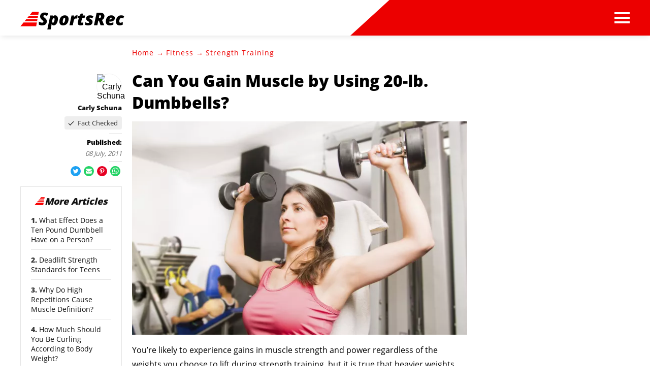

--- FILE ---
content_type: text/html; charset=utf-8
request_url: https://www.sportsrec.com/407050-can-you-gain-muscle-by-using-20-lb-dumbbells.html
body_size: 38111
content:
<!DOCTYPE html><html lang="en" xmlns:fb="http://www.facebook.com/2008/fbml"> <head><meta charset="utf-8"><meta name="viewport" content="width=device-width"><meta http-equiv="X-UA-Compatible" content="IE=edge,chrome=1"><meta http-equiv="Content-Type" content="text/html; charset=utf-8"><meta name="google-site-verification" content=" "><meta name="msvalidate.01" content="129B5DE6FF8DD0ECBDD457C93FF101E3"><meta property="og:site_name" content="SportsRec"><meta property="fb:admins" content><title>Can You Gain Muscle by Using 20-lb. Dumbbells? - SportsRec</title><meta name="description" content="You&#8217;re likely to experience gains in muscle strength and power regardless of the weights you choose to lift during strength training, but it is true that heavier weights can help you increase the overall percentage of lean muscle mass in your body. If you can handle 20-pounders, then go for it, but make sure ..."><meta property="og:type" content="article"><meta property="og:url" content="https://www.sportsrec.com/407050-can-you-gain-muscle-by-using-20-lb-dumbbells.html"><meta property="og:description" content="You&#8217;re likely to experience gains in muscle strength and power regardless of the weights you choose to lift during strength training, but it is true that heavier weights can help you increase the overall percentage of lean muscle mass in your body. If you can handle 20-pounders, then go for it, but make sure ..."><meta property="og:title" content="Can You Gain Muscle by Using 20-lb. Dumbbells?"><meta property="og:image" content="

  //assets.sportsrec.com/140x140/sportsrec/getty/article/232/206/497454495.jpg"><link rel="canonical" href="https://www.sportsrec.com/407050-can-you-gain-muscle-by-using-20-lb-dumbbells.html"><!-- InMobi Choice. Consent Manager Tag v3.0 (for TCF 2.2) --><script type="text/javascript" async="true">
(function() {
  var host = window.location.hostname.split('.').slice(-2).join('.');
  var element = document.createElement('script');
  var firstScript = document.getElementsByTagName('script')[0];
  var url = 'https://cmp.inmobi.com'
    .concat('/choice/', 'vPn77x7pBG57Y', '/', host, '/choice.js?tag_version=V3');
  var uspTries = 0;
  var uspTriesLimit = 3;
  element.async = true;
  element.type = 'text/javascript';
  element.src = url;

  firstScript.parentNode.insertBefore(element, firstScript);

  function makeStub() {
    var TCF_LOCATOR_NAME = '__tcfapiLocator';
    var queue = [];
    var win = window;
    var cmpFrame;

    function addFrame() {
      var doc = win.document;
      var otherCMP = !!(win.frames[TCF_LOCATOR_NAME]);

      if (!otherCMP) {
        if (doc.body) {
          var iframe = doc.createElement('iframe');

          iframe.style.cssText = 'display:none';
          iframe.name = TCF_LOCATOR_NAME;
          doc.body.appendChild(iframe);
        } else {
          setTimeout(addFrame, 5);
        }
      }
      return !otherCMP;
    }

    function tcfAPIHandler() {
      var gdprApplies;
      var args = arguments;

      if (!args.length) {
        return queue;
      } else if (args[0] === 'setGdprApplies') {
        if (
          args.length > 3 &&
          args[2] === 2 &&
          typeof args[3] === 'boolean'
        ) {
          gdprApplies = args[3];
          if (typeof args[2] === 'function') {
            args[2]('set', true);
          }
        }
      } else if (args[0] === 'ping') {
        var retr = {
          gdprApplies: gdprApplies,
          cmpLoaded: false,
          cmpStatus: 'stub'
        };

        if (typeof args[2] === 'function') {
          args[2](retr);
        }
      } else {
        if(args[0] === 'init' && typeof args[3] === 'object') {
          args[3] = Object.assign(args[3], { tag_version: 'V3' });
        }
        queue.push(args);
      }
    }

    function postMessageEventHandler(event) {
      var msgIsString = typeof event.data === 'string';
      var json = {};

      try {
        if (msgIsString) {
          json = JSON.parse(event.data);
        } else {
          json = event.data;
        }
      } catch (ignore) {}

      var payload = json.__tcfapiCall;

      if (payload) {
        window.__tcfapi(
          payload.command,
          payload.version,
          function(retValue, success) {
            var returnMsg = {
              __tcfapiReturn: {
                returnValue: retValue,
                success: success,
                callId: payload.callId
              }
            };
            if (msgIsString) {
              returnMsg = JSON.stringify(returnMsg);
            }
            if (event && event.source && event.source.postMessage) {
              event.source.postMessage(returnMsg, '*');
            }
          },
          payload.parameter
        );
      }
    }

    while (win) {
      try {
        if (win.frames[TCF_LOCATOR_NAME]) {
          cmpFrame = win;
          break;
        }
      } catch (ignore) {}

      if (win === window.top) {
        break;
      }
      win = win.parent;
    }
	
    if (!cmpFrame) {
      addFrame();
      win.__tcfapi = tcfAPIHandler;
      win.addEventListener('message', postMessageEventHandler, false);
    }
  };

  makeStub();

  function makeGppStub() {
    const CMP_ID = 10;
    const SUPPORTED_APIS = [
      '2:tcfeuv2',
      '6:uspv1',
      '7:usnatv1',
      '8:usca',
      '9:usvav1',
      '10:uscov1',
      '11:usutv1',
      '12:usctv1'
    ];

    window.__gpp_addFrame = function (n) {
      if (!window.frames[n]) {
        if (document.body) {
          var i = document.createElement("iframe");
          i.style.cssText = "display:none";
          i.name = n;
          document.body.appendChild(i);
        } else {
          window.setTimeout(window.__gpp_addFrame, 10, n);
        }
      }
    };
    window.__gpp_stub = function () {
      var b = arguments;
      __gpp.queue = __gpp.queue || [];
      __gpp.events = __gpp.events || [];

      if (!b.length || (b.length == 1 && b[0] == "queue")) {
        return __gpp.queue;
      }

      if (b.length == 1 && b[0] == "events") {
        return __gpp.events;
      }

      var cmd = b[0];
      var clb = b.length > 1 ? b[1] : null;
      var par = b.length > 2 ? b[2] : null;
      if (cmd === "ping") {
        clb(
          {
            gppVersion: "1.1", // must be “Version.Subversion”, current: “1.1”
            cmpStatus: "stub", // possible values: stub, loading, loaded, error
            cmpDisplayStatus: "hidden", // possible values: hidden, visible, disabled
            signalStatus: "not ready", // possible values: not ready, ready
            supportedAPIs: SUPPORTED_APIS, // list of supported APIs
            cmpId: CMP_ID, // IAB assigned CMP ID, may be 0 during stub/loading
            sectionList: [],
            applicableSections: [-1],
            gppString: "",
            parsedSections: {},
          },
          true
        );
      } else if (cmd === "addEventListener") {
        if (!("lastId" in __gpp)) {
          __gpp.lastId = 0;
        }
        __gpp.lastId++;
        var lnr = __gpp.lastId;
        __gpp.events.push({
          id: lnr,
          callback: clb,
          parameter: par,
        });
        clb(
          {
            eventName: "listenerRegistered",
            listenerId: lnr, // Registered ID of the listener
            data: true, // positive signal
            pingData: {
              gppVersion: "1.1", // must be “Version.Subversion”, current: “1.1”
              cmpStatus: "stub", // possible values: stub, loading, loaded, error
              cmpDisplayStatus: "hidden", // possible values: hidden, visible, disabled
              signalStatus: "not ready", // possible values: not ready, ready
              supportedAPIs: SUPPORTED_APIS, // list of supported APIs
              cmpId: CMP_ID, // list of supported APIs
              sectionList: [],
              applicableSections: [-1],
              gppString: "",
              parsedSections: {},
            },
          },
          true
        );
      } else if (cmd === "removeEventListener") {
        var success = false;
        for (var i = 0; i < __gpp.events.length; i++) {
          if (__gpp.events[i].id == par) {
            __gpp.events.splice(i, 1);
            success = true;
            break;
          }
        }
        clb(
          {
            eventName: "listenerRemoved",
            listenerId: par, // Registered ID of the listener
            data: success, // status info
            pingData: {
              gppVersion: "1.1", // must be “Version.Subversion”, current: “1.1”
              cmpStatus: "stub", // possible values: stub, loading, loaded, error
              cmpDisplayStatus: "hidden", // possible values: hidden, visible, disabled
              signalStatus: "not ready", // possible values: not ready, ready
              supportedAPIs: SUPPORTED_APIS, // list of supported APIs
              cmpId: CMP_ID, // CMP ID
              sectionList: [],
              applicableSections: [-1],
              gppString: "",
              parsedSections: {},
            },
          },
          true
        );
      } else if (cmd === "hasSection") {
        clb(false, true);
      } else if (cmd === "getSection" || cmd === "getField") {
        clb(null, true);
      }
      //queue all other commands
      else {
        __gpp.queue.push([].slice.apply(b));
      }
    };
    window.__gpp_msghandler = function (event) {
      var msgIsString = typeof event.data === "string";
      try {
        var json = msgIsString ? JSON.parse(event.data) : event.data;
      } catch (e) {
        var json = null;
      }
      if (typeof json === "object" && json !== null && "__gppCall" in json) {
        var i = json.__gppCall;
        window.__gpp(
          i.command,
          function (retValue, success) {
            var returnMsg = {
              __gppReturn: {
                returnValue: retValue,
                success: success,
                callId: i.callId,
              },
            };
            event.source.postMessage(msgIsString ? JSON.stringify(returnMsg) : returnMsg, "*");
          },
          "parameter" in i ? i.parameter : null,
          "version" in i ? i.version : "1.1"
        );
      }
    };
    if (!("__gpp" in window) || typeof window.__gpp !== "function") {
      window.__gpp = window.__gpp_stub;
      window.addEventListener("message", window.__gpp_msghandler, false);
      window.__gpp_addFrame("__gppLocator");
    }
  };

  makeGppStub();

  var uspStubFunction = function() {
    var arg = arguments;
    if (typeof window.__uspapi !== uspStubFunction) {
      setTimeout(function() {
        if (typeof window.__uspapi !== 'undefined') {
          window.__uspapi.apply(window.__uspapi, arg);
        }
      }, 500);
    }
  };

  var checkIfUspIsReady = function() {
    uspTries++;
    if (window.__uspapi === uspStubFunction && uspTries < uspTriesLimit) {
      console.warn('USP is not accessible');
    } else {
      clearInterval(uspInterval);
    }
  };

  if (typeof window.__uspapi === 'undefined') {
    window.__uspapi = uspStubFunction;
    var uspInterval = setInterval(checkIfUspIsReady, 6000);
  }
})();

window.__tcfapi('addEventListener', 2, function(data, success) {
  if (!data.gdprApplies) {
    // default non-GDPR consent
    window.gtag('consent', 'update', {
      "ad_storage": "granted",
      "ad_user_data": "granted",
      "analytics_storage": "granted",
      "functionality_storage": "granted",
      "personalization_storage": "granted",
      "ad_personalization": "granted",
      "security_storage": "granted"
    });

    // shim OneTrust dependant tags
    window.dataLayer.push({
      event: 'OneTrustGroupsUpdated',
      OnetrustActiveGroups: ',' + ['C0001', 'C0002', 'C0003', 'C0004'].join(',') + ',',
    });
  }
});
</script><!-- End InMobi Choice. Consent Manager Tag v3.0 (for TCF 2.2) --><!-- Custom Dimension dataLayer --><script title="dataLayer" type="text/javascript">
  var dataLayer = [] || window.dataLayer;

  function getPublishedDateISO() {
    var pubDate ="2011-03-27 15:39:00" || "2011-07-08 00:00:00" || null

    if (pubDate) {
      return new Date(pubDate.replace(/ /g, 'T')).toISOString()
    } else {
      return
    }
  }

  function getUpdatedDateISO() {
    var updateDate ="2011-07-08 00:00:00" || null

    if (updateDate) {
      return new Date(updateDate.replace(/ /g, 'T')).toISOString()
    } else {
      return
    }
  }

  function create_UUID() {
     var pow = Math.pow(10, 10);
     var uuid = Math.floor(Math.random()*pow) + '.' + Math.floor(Math.random()*pow);
     return uuid;
  }

  function find_ppid() {
     if(!localStorage.getItem('ppid')) {
        ppid = create_UUID();
        localStorage.setItem('ppid', ppid);
        return ppid;
     } else {
        return localStorage.getItem('ppid');
     }
  }

  var ppid = find_ppid() || '';

  dataLayer.push({
    "pagetype": "Article",
    "subpagetype": "Article",
    "pageview_type": "standard",
    "studioid": "4ce3ef2e-338a-4e3f-b929-a9abb1abf874",
    "content_id": "7153947",
    "content_name": "Can You Gain Muscle by Using 20-lb. Dumbbells?",
    "author": "Carly Schuna",
    "lg_uuid": ppid,
    "scroll": 0,"category": "Fitness","subcategory": "Strength Training","adcat1": "healthy_living","adcat2": "fitness_exercise","adcat3": "how_to_gain_muscle","topic1": [],
    "topic2": [],
    "topic3": [],
    "tags": [],
    "published": getPublishedDateISO() || getUpdatedDateISO() || '', 
    "updated": getUpdatedDateISO() || getPublishedDateISO() || ''
  })
</script><!-- End Custom Dimension dataLayer --><script type="text/javascript">
  // *** helper functions for removing jquery *** //

// cross-browser doc ready function
function docReady(callback) {
	if (document.readyState != 'loading'){
		callback();
	} else if (document.addEventListener) {
		document.addEventListener('DOMContentLoaded', callback);
	} else {
		document.attachEvent('onreadystatechange', function() {
			if (document.readyState != 'loading')
				callback();
		});
	}
}

// cross-browser add event listener (IE8)
function addListener(el, eventName, handler) {
	if (el && el.addEventListener)
		el.addEventListener(eventName, handler);
	else if (el && el.attachEvent) {
		el.attachEvent('on' + eventName, function(){
			handler.call(el);
		});
	} else
		return false;
		//console.error("couldn't attach event: " + eventName + " to element: " + el);
}

function removeClass(el, className){
	if (el && el.classList)
		el.classList.remove(className);
	else if (el)
		el.className = el.className.replace(new RegExp('(^|\\b)' + className.split(' ').join('|') + '(\\b|$)', 'gi'), ' ');
	else
		return false;
		//console.error("couldn't remove class: " + className + " from element: " + el);
}

function addClass(el, className){
	if (el && el.classList)
	  el.classList.add(className);
	else if (el)
	  el.className += ' ' + className;
	else
		return false;
		//console.error("couldn't add class: " + className + " to element: " + el);
}

function hasClass(el, className){
	if (el && el.classList)
	  return el.classList.contains(className);
	else if (el)
	  return new RegExp('(^| )' + className + '( |$)', 'gi').test(el.className);
	else
		return null;
}

function getIndex(el){
  let i = 0;
  while (el.previousSibling != null){
    if (el.previousSibling.nodeType == 1){
      // only count actual elements, not text nodes
      i++;
    }
    el = el.previousSibling;
  }
  return i;
}

</script><!-- Bing Webmaster Tool Auth --><meta name="msvalidate.01" content="129B5DE6FF8DD0ECBDD457C93FF101E3"><script type="application/ld+json">
{"inLanguage": "es-US", "name": "Can You Gain Muscle by Using 20-lb. Dumbbells?", "url": "https://www.sportsrec.com/407050-can-you-gain-muscle-by-using-20-lb-dumbbells.html", "mainEntity": {"Publisher": {"logo": {"url": "https://www.sportsrec.com ", "@type": "ImageObject", "_id": "https://www.sportsrec.com ", "external_url": "https://www.sportsrec.com "}, "@type": "Organization", "name": "SportsRec"}, "description": "You&amp;#8217;re likely to experience gains in muscle strength and power regardless of the weights you choose to lift during strength training, but it is true that heavier weights can help you increase the overall percentage of lean muscle mass in your body. If you can handle 20-pounders, then go for it, but make sure to always place your safety as a top priority.", "Author": {"@type": "person", "name": "Carly Schuna"}, "url": "https://www.sportsrec.com/407050-can-you-gain-muscle-by-using-20-lb-dumbbells.html", "image": {"url": "http://photos.demandstudios.com/getty/article/232/206/497454495.jpg", "width": 2129, "@type": "ImageObject", "height": 1410, "thumbnail_url": "http://photos.demandstudios.com/getty/article/232/206/497454495.jpg", "_id": "http://photos.demandstudios.com/getty/article/232/206/497454495.jpg", "external_url": "http://photos.demandstudios.com/getty/article/232/206/497454495.jpg"}, "@type": "Article", "headline": "Can You Gain Muscle by Using 20-lb. Dumbbells?", "keywords": "Gain muscle, 20 pound dumbbells, Strength training", "mainEntityofPage": "true", "datePublished": "2011-03-27 15:39:00", "@id": "https://www.sportsrec.com/407050-can-you-gain-muscle-by-using-20-lb-dumbbells.html", "dateModified": "2019-10-15 14:34:41.088000", "thumbnail": "http://photos.demandstudios.com/getty/article/232/206/497454495.jpg", "_id": "https://www.sportsrec.com/407050-can-you-gain-muscle-by-using-20-lb-dumbbells.html", "external_url": "https://www.sportsrec.com/407050-can-you-gain-muscle-by-using-20-lb-dumbbells.html"}, "breadcrumb": {"itemListElement": [{"position": 1, "@type": "ListItem", "item": {"url": "https://www.sportsrec.com/fitness/", "@id": "https://www.sportsrec.com/fitness/", "@type": "Website", "name": "Fitness", "_id": "https://www.sportsrec.com/fitness/", "external_url": "https://www.sportsrec.com/fitness/"}}, {"position": 2, "@type": "ListItem", "item": {"url": "https://www.sportsrec.com/strength-training/", "@id": "https://www.sportsrec.com/strength-training/", "@type": "Website", "name": "Strength Training", "_id": "https://www.sportsrec.com/strength-training/", "external_url": "https://www.sportsrec.com/strength-training/"}}], "@type": "BreadcrumbList"}, "@context": "https://schema.org", "@id": "https://www.sportsrec.com/407050-can-you-gain-muscle-by-using-20-lb-dumbbells.html", "@type": "WebPage", "_id": "https://www.sportsrec.com/407050-can-you-gain-muscle-by-using-20-lb-dumbbells.html", "external_url": "https://www.sportsrec.com/407050-can-you-gain-muscle-by-using-20-lb-dumbbells.html"}
</script><script type="application/ld+json">
{"inLanguage": "es-US", "name": "Can You Gain Muscle by Using 20-lb. Dumbbells?", "url": "https://www.sportsrec.com/407050-can-you-gain-muscle-by-using-20-lb-dumbbells.html", "mainEntity": {"Publisher": {"logo": {"url": "https://www.sportsrec.com ", "@type": "ImageObject", "_id": "https://www.sportsrec.com ", "external_url": "https://www.sportsrec.com "}, "@type": "Organization", "name": "SportsRec"}, "description": "You&amp;#8217;re likely to experience gains in muscle strength and power regardless of the weights you choose to lift during strength training, but it is true that heavier weights can help you increase the overall percentage of lean muscle mass in your body. If you can handle 20-pounders, then go for it, but make sure to always place your safety as a top priority.", "Author": {"@type": "person", "name": "Carly Schuna"}, "url": "https://www.sportsrec.com/407050-can-you-gain-muscle-by-using-20-lb-dumbbells.html", "image": {"url": "http://photos.demandstudios.com/getty/article/232/206/497454495.jpg", "width": 2129, "@type": "ImageObject", "height": 1410, "thumbnail_url": "http://photos.demandstudios.com/getty/article/232/206/497454495.jpg", "_id": "http://photos.demandstudios.com/getty/article/232/206/497454495.jpg", "external_url": "http://photos.demandstudios.com/getty/article/232/206/497454495.jpg"}, "@type": "Article", "headline": "Can You Gain Muscle by Using 20-lb. Dumbbells?", "keywords": "Gain muscle, 20 pound dumbbells, Strength training", "mainEntityofPage": "true", "datePublished": "2011-03-27 15:39:00", "@id": "https://www.sportsrec.com/407050-can-you-gain-muscle-by-using-20-lb-dumbbells.html", "dateModified": "2019-10-15 14:34:41.088000", "thumbnail": "http://photos.demandstudios.com/getty/article/232/206/497454495.jpg", "_id": "https://www.sportsrec.com/407050-can-you-gain-muscle-by-using-20-lb-dumbbells.html", "external_url": "https://www.sportsrec.com/407050-can-you-gain-muscle-by-using-20-lb-dumbbells.html"}, "breadcrumb": {"itemListElement": [{"position": 1, "@type": "ListItem", "item": {"url": "https://www.sportsrec.com/fitness/", "@id": "https://www.sportsrec.com/fitness/", "@type": "Website", "name": "Fitness", "_id": "https://www.sportsrec.com/fitness/", "external_url": "https://www.sportsrec.com/fitness/"}}, {"position": 2, "@type": "ListItem", "item": {"url": "https://www.sportsrec.com/strength-training/", "@id": "https://www.sportsrec.com/strength-training/", "@type": "Website", "name": "Strength Training", "_id": "https://www.sportsrec.com/strength-training/", "external_url": "https://www.sportsrec.com/strength-training/"}}], "@type": "BreadcrumbList"}, "@context": "https://schema.org", "@id": "https://www.sportsrec.com/407050-can-you-gain-muscle-by-using-20-lb-dumbbells.html", "@type": "WebPage", "_id": "https://www.sportsrec.com/407050-can-you-gain-muscle-by-using-20-lb-dumbbells.html", "external_url": "https://www.sportsrec.com/407050-can-you-gain-muscle-by-using-20-lb-dumbbells.html"}
</script><script>
  window.documentProfile = {
    pagetype: "article",format: "article",content_name: "Can You Gain Muscle by Using 20-lb. Dumbbells?",category: "strengthtraining",rcp: [{"url": "www.sportsrec.com/what-effect-does-a-ten-pound-dumbbell-have-on-a-person.html", "title": "What Effect Does a Ten Pound Dumbbell Have on a Person?", "image_url": "http://photos.demandstudios.com/getty/article/103/151/SP005584.jpg", "_id": "www.sportsrec.com/what-effect-does-a-ten-pound-dumbbell-have-on-a-person.html", "external_url": "www.sportsrec.com/what-effect-does-a-ten-pound-dumbbell-have-on-a-person.html"}, {"url": "www.sportsrec.com/552329-deadlift-strength-standards-for-teens.html", "title": "Deadlift Strength Standards for Teens", "image_url": "http://photos.demandstudios.com/getty/article/76/239/200265561-001.jpg", "_id": "www.sportsrec.com/552329-deadlift-strength-standards-for-teens.html", "external_url": "www.sportsrec.com/552329-deadlift-strength-standards-for-teens.html"}, {"url": "www.sportsrec.com/369432-why-do-high-repetitions-cause-muscle-definition.html", "title": "Why Do High Repetitions Cause Muscle Definition?", "image_url": "http://photos.demandstudios.com/getty/article/99/200/465294244.jpg", "_id": "www.sportsrec.com/369432-why-do-high-repetitions-cause-muscle-definition.html", "external_url": "www.sportsrec.com/369432-why-do-high-repetitions-cause-muscle-definition.html"}, {"url": "www.sportsrec.com/much-should-curling-according-body-weight-12781.html", "title": "How Much Should You Be Curling According to Body Weight?", "image_url": "http://photos.demandstudios.com/getty/article/81/200/92835652_XS.jpg", "_id": "www.sportsrec.com/much-should-curling-according-body-weight-12781.html", "external_url": "www.sportsrec.com/much-should-curling-according-body-weight-12781.html"}, {"url": "www.sportsrec.com/mens-college-basketball-ole-miss-rebels.html", "title": "Ole Miss Rebels Mens College Basketball", "image_url": "#", "_id": "www.sportsrec.com/mens-college-basketball-ole-miss-rebels.html", "external_url": "www.sportsrec.com/mens-college-basketball-ole-miss-rebels.html"}, {"url": "www.sportsrec.com/can-you-gain-muscle-by-using-20-lb-dumbbells.html", "title": "Can You Gain Muscle by Using 20 Lb Dumbbells?", "image_url": "http://photos.demandstudios.com/getty/article/88/182/86529990.jpg", "_id": "www.sportsrec.com/can-you-gain-muscle-by-using-20-lb-dumbbells.html", "external_url": "www.sportsrec.com/can-you-gain-muscle-by-using-20-lb-dumbbells.html"}, {"url": "www.sportsrec.com/300305-weider-home-gym-workout-plan.html", "title": "Weider Home Gym Workout Plan", "image_url": "http://photos.demandstudios.com/getty/article/81/225/86515258.jpg", "_id": "www.sportsrec.com/300305-weider-home-gym-workout-plan.html", "external_url": "www.sportsrec.com/300305-weider-home-gym-workout-plan.html"}, {"url": "www.sportsrec.com/how-to-make-a-womans-body-ripped.html", "title": "How to Make a Woman's Body Ripped", "image_url": "http://photos.demandstudios.com/getty/article/56/225/78424252.jpg", "_id": "www.sportsrec.com/how-to-make-a-womans-body-ripped.html", "external_url": "www.sportsrec.com/how-to-make-a-womans-body-ripped.html"}, {"url": "www.sportsrec.com/510882-triceps-extension-barbell-vs-dumbbell.html", "title": "Triceps Extension: Barbell Vs. Dumbbell", "image_url": "https://contentlab-data.s3.amazonaws.com/getty/bb72f6a6cfb14a54915001ae5d8dcf83.jpg", "_id": "www.sportsrec.com/510882-triceps-extension-barbell-vs-dumbbell.html", "external_url": "www.sportsrec.com/510882-triceps-extension-barbell-vs-dumbbell.html"}, {"url": "www.sportsrec.com/107255-light-weight-training-exercises.html", "title": "Light Weight Training Exercises", "image_url": "https://cpi.studiod.com/www_livestrong_com/photos.demandstudios.com/46/164/fotolia_1576200_XS.jpg", "_id": "www.sportsrec.com/107255-light-weight-training-exercises.html", "external_url": "www.sportsrec.com/107255-light-weight-training-exercises.html"}, {"url": "www.sportsrec.com/4965183/circuit-training-with-weight-machines", "title": "Circuit Training With Weight Machines", "image_url": "http://photos.demandstudios.com/getty/article/178/243/86496812.jpg", "_id": "www.sportsrec.com/4965183/circuit-training-with-weight-machines", "external_url": "www.sportsrec.com/4965183/circuit-training-with-weight-machines"}, {"url": "www.sportsrec.com/417948-difference-between-tricep-workout-for-strength-and-for-muscle-growth.html", "title": "Difference Between Tricep Workout for Strength and for Muscle Growth", "image_url": "http://photos.demandstudios.com/getty/article/235/60/463837327.jpg", "_id": "www.sportsrec.com/417948-difference-between-tricep-workout-for-strength-and-for-muscle-growth.html", "external_url": "www.sportsrec.com/417948-difference-between-tricep-workout-for-strength-and-for-muscle-growth.html"}, {"url": "www.sportsrec.com/7941595/what-is-the-optimal-number-of-reps-in-a-biceps-workout", "title": "What Is the Optimal Number of Reps in a Biceps Workout?", "image_url": "https://s3-us-west-1.amazonaws.com/contentlab.studiod/getty/6e181a46a62541ba8dc043773e139fc5.jpg", "_id": "www.sportsrec.com/7941595/what-is-the-optimal-number-of-reps-in-a-biceps-workout", "external_url": "www.sportsrec.com/7941595/what-is-the-optimal-number-of-reps-in-a-biceps-workout"}, {"url": "www.sportsrec.com/womens-college-basketball-clemson-tigers.html", "title": "Clemson Tigers Womens College Basketball", "image_url": "#", "_id": "www.sportsrec.com/womens-college-basketball-clemson-tigers.html", "external_url": "www.sportsrec.com/womens-college-basketball-clemson-tigers.html"}, {"url": "www.sportsrec.com/womens-college-basketball-oklahoma-sooners.html", "title": "Oklahoma Sooners Womens College Basketball", "image_url": "#", "_id": "www.sportsrec.com/womens-college-basketball-oklahoma-sooners.html", "external_url": "www.sportsrec.com/womens-college-basketball-oklahoma-sooners.html"}, {"url": "www.sportsrec.com/514068-what-are-the-acsm-guidelines-for-strength-training.html", "title": "What Are the ACSM Guidelines for Strength Training?", "image_url": "http://photos.demandstudios.com/getty/article/190/152/503705306.jpg", "_id": "www.sportsrec.com/514068-what-are-the-acsm-guidelines-for-strength-training.html", "external_url": "www.sportsrec.com/514068-what-are-the-acsm-guidelines-for-strength-training.html"}, {"url": "www.sportsrec.com/mens-college-basketball-arkansas-razorbacks.html", "title": "Arkansas Razorbacks Mens College Basketball", "image_url": "#", "_id": "www.sportsrec.com/mens-college-basketball-arkansas-razorbacks.html", "external_url": "www.sportsrec.com/mens-college-basketball-arkansas-razorbacks.html"}, {"url": "www.sportsrec.com/mens-college-basketball-texas-tech-red-raiders.html", "title": "Texas Tech Red Raiders Mens College Basketball", "image_url": "#", "_id": "www.sportsrec.com/mens-college-basketball-texas-tech-red-raiders.html", "external_url": "www.sportsrec.com/mens-college-basketball-texas-tech-red-raiders.html"}, {"url": "www.sportsrec.com/6484450/how-to-set-goals-for-flexibility", "title": "How to Set Goals for Flexibility", "image_url": "http://photos.demandstudios.com/getty/article/176/171/490814380.jpg", "_id": "www.sportsrec.com/6484450/how-to-set-goals-for-flexibility", "external_url": "www.sportsrec.com/6484450/how-to-set-goals-for-flexibility"}, {"url": "www.sportsrec.com/6252496/does-lifting-weights-burn-more-calories-than-running", "title": "Does Lifting Weights Burn More Calories Than Running?", "image_url": "http://photos.demandstudios.com/getty/article/225/159/177767832.jpg", "_id": "www.sportsrec.com/6252496/does-lifting-weights-burn-more-calories-than-running", "external_url": "www.sportsrec.com/6252496/does-lifting-weights-burn-more-calories-than-running"}],
      current_article: "www.sportsrec.com/407050-can-you-gain-muscle-by-using-20-lb-dumbbells.html",
      current_title: "Can You Gain Muscle by Using 20-lb. Dumbbells?"}
</script><link rel="shortcut icon" href="//www.sportsrec.com/public/favicons/favicon.ico" type="image/x-icon" sizes="48x48"><script src="https://DmQgokMN7yFBfAP8p.ay.delivery/manager/DmQgokMN7yFBfAP8p" type="text/javascript" referrerpolicy="no-referrer-when-downgrade"></script><script async src="https://pagead2.googlesyndication.com/pagead/js/adsbygoogle.js?client=ca-pub-2603947642260127" crossorigin="anonymous"></script><script id="gdDjlPcm" data-sdk="1.0.3" data-cfasync="false" src="https://html-load.com/loader.min.js" charset="UTF-8" data="dggngq04a6ylay4s4926gsa8hgwa92auf4aya6gn2a9ayaga9a9a6f4ha6gnaca9auf4a6a9gia6ugaayayf4haggwa9gcauf4yaog7gea6sao2ygsa8f4al9u26gsa8al4apa3" onload="let l=!1,k=Math.random().toString(),a='html-load.com';window.addEventListener('message',e=>{e.data===k+'_as_res'&&(l=!0)}),window.postMessage(k+'_as_req','*'),new Promise(e=>{let t=Math.random().toString(),r=Math.random().toString();window.addEventListener('message',e=>e.data===t&&window.postMessage(r,'*')),window.addEventListener('message',t=>t.data===r&&e()),window.postMessage(t,'*')}).then(()=>{window.setTimeout(()=>{if(!l){document.querySelectorAll('link,style').forEach((e)=>e.remove());let e=atob('RmFpbGVkIHRvIGxvYWQgd2Vic2l0ZSBwcm9wZXJseSBzaW5jZSA')+a+atob('IGlzIGJsb2NrZWQuIFBsZWFzZSBhbGxvdyA')+a;throw alert(e),fetch('https://error-report.com/report?type=loader_light&url='+btoa(location.href)+'&error='+btoa(e),{method:'POST'}).then(e=>e.text()).then(t=>{let r=document.createElement('iframe');r.src='https://info.error-report.com/modal?eventId='+t+'&error='+btoa(e),r.setAttribute('style','width: 100vw; height: 100vh; z-index: 2147483647; position: fixed; left: 0; top: 0;'),document.body.appendChild(r);let o=e=>{'close-error-report'===e.data&&(r.remove(),window.removeEventListener('message',o))};window.addEventListener('message',o)}).catch(e=>{confirm(navigator.language.toLowerCase().startsWith('ko')?decodeURIComponent(escape(atob('[base64]'))):atob('[base64]'))?location.href='https://info.error-report.com/modal?eventId=&error='+btoa(e.toString()):location.reload()}),Error(e)}},1e3)});" onerror="let e=document.getElementById('gdDjlPcm'),t=document.createElement('script');for(let r=0;r<e.attributes.length;r++)t.setAttribute(e.attributes[r].name,e.attributes[r].value);let s=new window.URL(e.src),a=['html-load.com','fb.html-load.com','content-loader.com','fb.content-loader.com'];if(void 0===window.as_retry&&(window.as_retry=0),window.as_retry>=a.length){document.querySelectorAll('link,style').forEach((e)=>e.remove());let o=atob('RmFpbGVkIHRvIGxvYWQgd2Vic2l0ZSBwcm9wZXJseSBzaW5jZSA')+a[0]+atob('IGlzIGJsb2NrZWQuIFBsZWFzZSBhbGxvdyA')+a[0];throw alert(o),fetch('https://error-report.com/report?type=loader_light&url='+btoa(location.href)+'&error='+btoa(o),{method:'POST'}).then(e=>e.text()).then(e=>{let r=document.createElement('iframe');r.src='https://info.error-report.com/modal?eventId='+e+'&error='+btoa(o),r.setAttribute('style','width: 100vw; height: 100vh; z-index: 2147483647; position: fixed; left: 0; top: 0;'),document.body.appendChild(r);let f=e=>{'close-error-report'===e.data&&(r.remove(),window.removeEventListener('message',f))};window.addEventListener('message',f)}).catch(o=>{let l=navigator.language.toLowerCase().startsWith('ko')?decodeURIComponent(escape(atob('[base64]'))):atob('[base64]');confirm(l)?location.href='https://info.error-report.com/modal?eventId=&error='+btoa(o.toString()):location.reload()}),Error(o)}s.host=a[window.as_retry++],t.setAttribute('src',s.href),t.setAttribute('as-async','true'),e.setAttribute('id', e.getAttribute('id')+'_'),e.parentNode.insertBefore(t,e),e.remove();"></script><link rel="preload" href="/public/fonts/poppins-v5-latin/poppins-v5-latin-300.woff" as="font" type="font/woff" crossorigin="anonymous"><link rel="preload" href="/public/fonts/open-sans-v16-latin/open-sans-v16-latin-800.woff" as="font" type="font/woff" crossorigin="anonymous"><link rel="preload" href="/public/fonts/open-sans-v16-latin/open-sans-v16-latin-regular.woff" as="font" type="font/woff" crossorigin="anonymous"><meta charset="utf-8"><meta http-equiv="X-UA-Compatible" content="IE=edge"><meta name="viewport" content="width=device-width,initial-scale=1"><meta name="theme-color" content="#F80000"><meta name="apple-mobile-web-app-capable" content="no"><meta name="apple-mobile-web-app-status-bar-style" content="default"><meta name="apple-mobile-web-app-title" content="Sports Rec"><meta name="msapplication-TileImage" content="//www.sportsrec.com/dist/favicons/mstile-150x150.png"><meta name="msapplication-TileColor" content="#F80000"><link href="//www.sportsrec.com/dist/css/widget-text-with-image-rcp.css" rel="prefetch"><link href="//www.sportsrec.com/dist/js/bundle-2.js" rel="prefetch"><link href="//www.sportsrec.com/dist/js/ie-fetch-polyfill.js" rel="prefetch"><link href="//www.sportsrec.com/dist/js/intersection-observer-polyfill.js" rel="prefetch"><link href="//www.sportsrec.com/dist/js/topic-mobile.js" rel="prefetch"><link href="//www.sportsrec.com/dist/js/widget-manager.js" rel="prefetch"><link href="//www.sportsrec.com/dist/js/widget-text-with-image-rcp.js" rel="prefetch"><link href="//www.sportsrec.com/dist/js/chunk-vendors.js" rel="preload" as="script"><link href="//www.sportsrec.com/dist/js/main.js" rel="preload" as="script"><link rel="icon" type="image/png" sizes="32x32" href="//www.sportsrec.com/dist/favicons/favicon-32x32.png"><link rel="icon" type="image/png" sizes="16x16" href="//www.sportsrec.com/dist/favicons/favicon-16x16.png"><link rel="manifest" href="//www.sportsrec.com/dist/manifest.json"><link rel="apple-touch-icon" href="//www.sportsrec.com/dist/favicons/apple-touch-icon.png"><link rel="mask-icon" href="//www.sportsrec.com/dist/favicons/safari-pinned-tab.svg" color="#F80000"><style type="text/css">body{max-width:100%;overflow-x:hidden}/*! normalize.css v8.0.1 | MIT License | github.com/necolas/normalize.css */html{line-height:1.15;-webkit-text-size-adjust:100% }body{margin:0}main{display:block}h1{margin:.67em 0}hr{-webkit-box-sizing:content-box;box-sizing:content-box;height:0;overflow:visible}pre{font-family:monospace,monospace;font-size:1em}a{background-color:transparent}abbr[title]{border-bottom:none;text-decoration:underline;-webkit-text-decoration:underline dotted;text-decoration:underline dotted}b,strong{font-weight:700}code,kbd,samp{font-family:monospace,monospace;font-size:1em}small{font-size:80% }sub,sup{font-size:75%;line-height:0;position:relative;vertical-align:baseline}sub{bottom:-.25em}sup{top:-.5em}img{border-style:none}button,input,optgroup,select,textarea{font-family:inherit;font-size:100%;line-height:1.15;margin:0}button,input{overflow:visible}button,select{text-transform:none}[type=button],[type=reset],[type=submit],button{-webkit-appearance:button}[type=button]::-moz-focus-inner,[type=reset]::-moz-focus-inner,[type=submit]::-moz-focus-inner,button::-moz-focus-inner{border-style:none;padding:0}[type=button]:-moz-focusring,[type=reset]:-moz-focusring,[type=submit]:-moz-focusring,button:-moz-focusring{outline:1px dotted ButtonText}fieldset{padding:.35em .75em .625em}legend{-webkit-box-sizing:border-box;box-sizing:border-box;color:inherit;display:table;max-width:100%;padding:0;white-space:normal}progress{vertical-align:baseline}textarea{overflow:auto}[type=checkbox],[type=radio]{-webkit-box-sizing:border-box;box-sizing:border-box;padding:0}[type=number]::-webkit-inner-spin-button,[type=number]::-webkit-outer-spin-button{height:auto}[type=search]{-webkit-appearance:textfield;outline-offset:-2px}[type=search]::-webkit-search-decoration{-webkit-appearance:none}::-webkit-file-upload-button{-webkit-appearance:button;font:inherit}details{display:block}summary{display:list-item}[hidden],template{display:none}@font-face{font-family:Open Sans;font-style:normal;font-weight:400;src:url(/public/fonts/open-sans-v16-latin/open-sans-v16-latin-regular.eot);src:local("Open Sans Regular"),local("OpenSans-Regular"),url(/public/fonts/open-sans-v16-latin/open-sans-v16-latin-regular.eot?#iefix) format("embedded-opentype"),url(/public/fonts/open-sans-v16-latin/open-sans-v16-latin-regular.woff) format("woff"),url(/public/fonts/open-sans-v16-latin/open-sans-v16-latin-regular.ttf) format("truetype"),url(/public/fonts/open-sans-v16-latin/open-sans-v16-latin-regular.svg#OpenSans) format("svg")}@font-face{font-family:Open Sans;font-style:normal;font-weight:800;src:url(/public/fonts/open-sans-v16-latin/open-sans-v16-latin-800.eot);src:local("Open Sans ExtraBold"),local("OpenSans-ExtraBold"),url(/public/fonts/open-sans-v16-latin/open-sans-v16-latin-800.eot?#iefix) format("embedded-opentype"),url(/public/fonts/open-sans-v16-latin/open-sans-v16-latin-800.woff) format("woff"),url(/public/fonts/open-sans-v16-latin/open-sans-v16-latin-800.ttf) format("truetype"),url(/public/fonts/open-sans-v16-latin/open-sans-v16-latin-800.svg#OpenSans) format("svg")}*{-webkit-box-sizing:border-box;box-sizing:border-box;margin:0;padding:0;line-height:normal;font-family:sans-serif;font-size:1rem}h1,h2,h3,h4,h5{color:#121212;font-family:Open Sans,sans-serif}a,li,ol,p,span,ul{font-family:Open Sans,sans-serif;color:#383838}a,a:visited{color:#121212;text-decoration:none}body .main-container{-webkit-transition:-webkit-transform .2s ease-in-out;transition:-webkit-transform .2s ease-in-out;transition:transform .2s ease-in-out;transition:transform .2s ease-in-out,-webkit-transform .2s ease-in-out}body .main-container:after{content:"";display:none;position:absolute;top:0;left:0;width:100%;height:100%;background:rgba(0,0,0,.3);z-index:2}body.nav-menu-open{height:100vh;overflow:hidden}body.nav-menu-open .main-container{-webkit-transform:translateX(-250px);transform:translateX(-250px);position:relative}body.nav-menu-open .main-container:after{display:block}@media(max-width:1200px){body.nav-menu-open .main-container{-webkit-transform:translateX(-220px);transform:translateX(-220px)}}.desktop-header{width:100%;display:block;position:fixed;top:0;left:0;height:70px;z-index:9999;background:#fff;-webkit-box-shadow:0 5px 10px -3px rgba(0,0,0,.1);box-shadow:0 5px 10px -3px rgba(0,0,0,.1)}@media(max-width:992px){.desktop-header{height:60px}}@media(max-width:640px){.desktop-header{max-width:100vw}}.desktop-header .background-wrapper{position:relative;width:100%;height:100% }.desktop-header .background-wrapper .menu-background{position:absolute;left:calc(100vw - 590px);top:0;right:0;height:100%;z-index:-1;background:#ec0000;clip-path:polygon(13% 0,100% 0,100% 100%,0 100%)}@media(max-width:992px){.desktop-header .background-wrapper .menu-background{display:none}}.desktop-header .background-wrapper .header-wrapper{margin:0 auto;max-width:1200px;display:-webkit-box;display:-ms-flexbox;display:flex;-webkit-box-pack:justify;-ms-flex-pack:justify;justify-content:space-between;-webkit-box-align:center;-ms-flex-align:center;align-items:center;width:100%;padding:0;height:100% }@media(max-width:1200px){.desktop-header .background-wrapper .header-wrapper{padding:0 1rem}}.desktop-header .background-wrapper .header-wrapper .mobile-back-button{display:none}@media(max-width:992px){.desktop-header .background-wrapper .header-wrapper .mobile-back-button{display:block;width:20px;height:20px;border-bottom:4px solid #ec0000;border-left:4px solid #ec0000;-webkit-transform:rotate(45deg);transform:rotate(45deg)}}.desktop-header .background-wrapper .header-wrapper .logo-section{display:-webkit-box;display:-ms-flexbox;display:flex;-webkit-box-align:center;-ms-flex-align:center;align-items:center}@media(max-width:992px){.desktop-header .background-wrapper .header-wrapper .logo-section{-webkit-box-pack:justify;-ms-flex-pack:justify;justify-content:space-between}}.desktop-header .background-wrapper .header-wrapper .logo-section .logo{margin-right:1rem;height:35px;-webkit-transform:translateY(5px);transform:translateY(5px)}@media(max-width:992px){.desktop-header .background-wrapper .header-wrapper .logo-section .logo{margin:0;-webkit-transform:translateY(2px);transform:translateY(2px)}}.desktop-header .background-wrapper .header-wrapper .hamburger-menu{width:30px;height:22px;min-height:22px;position:relative}@media(max-width:992px){.desktop-header .background-wrapper .header-wrapper .hamburger-menu{margin-right:0}}.desktop-header .background-wrapper .header-wrapper .hamburger-menu{cursor:pointer}.desktop-header .background-wrapper .header-wrapper .hamburger-menu input{display:none}.desktop-header .background-wrapper .header-wrapper .hamburger-menu input:checked~label span{display:block}.desktop-header .background-wrapper .header-wrapper .hamburger-menu input:checked~label .top{-webkit-transform:rotate(45deg) translateX(-4px);transform:rotate(45deg) translateX(-4px);-webkit-transform-origin:left bottom;transform-origin:left bottom}.desktop-header .background-wrapper .header-wrapper .hamburger-menu input:checked~label .middle{opacity:0}.desktop-header .background-wrapper .header-wrapper .hamburger-menu input:checked~label .bottom{-webkit-transform:rotate(-45deg);transform:rotate(-45deg);-webkit-transform-origin:left bottom;transform-origin:left bottom}.desktop-header .background-wrapper .header-wrapper .hamburger-menu input:checked~label .bottom:after{display:none}.desktop-header .background-wrapper .header-wrapper .hamburger-menu input:checked~.nav-menu{right:-2222px;left:-200px}.desktop-header .background-wrapper .header-wrapper .hamburger-menu label .bottom,.desktop-header .background-wrapper .header-wrapper .hamburger-menu label .middle,.desktop-header .background-wrapper .header-wrapper .hamburger-menu label .top{width:100%;height:4px;display:block;-webkit-transition:all .2s ease-in-out;transition:all .2s ease-in-out;background:#fff}@media(max-width:992px){.desktop-header .background-wrapper .header-wrapper .hamburger-menu label .bottom,.desktop-header .background-wrapper .header-wrapper .hamburger-menu label .middle,.desktop-header .background-wrapper .header-wrapper .hamburger-menu label .top{background:#ec0000}}.desktop-header .background-wrapper .header-wrapper .hamburger-menu label .middle,.desktop-header .background-wrapper .header-wrapper .hamburger-menu label .top{margin-bottom:5px}.desktop-header .background-wrapper .header-wrapper .hamburger-menu .nav-menu{position:absolute;top:46px;right:-999px;left:999px;display:-webkit-box;display:-ms-flexbox;display:flex;list-style:none;-webkit-box-orient:vertical;-webkit-box-direction:normal;-ms-flex-direction:column;flex-direction:column;padding:0;margin:0;-webkit-box-shadow:0 5px 10px -3px rgba(0,0,0,.1);box-shadow:0 5px 10px -3px rgba(0,0,0,.1);padding-top:30px;height:calc(100vh - 70px);-webkit-transition:all .18s ease-in-out;transition:all .18s ease-in-out;background:#fff;-webkit-box-shadow:-5px 13px 15px 6px rgba(0,0,0,.2);box-shadow:-5px 13px 15px 6px rgba(0,0,0,.2);overflow-y:scroll}@media(max-width:992px){.desktop-header .background-wrapper .header-wrapper .hamburger-menu .nav-menu{top:41px;height:calc(100vh - 60px)}}@media(max-width:640px){.desktop-header .background-wrapper .header-wrapper .hamburger-menu .nav-menu{-webkit-box-shadow:-5px 22px 15px 6px rgba(0,0,0,.2);box-shadow:-5px 22px 15px 6px rgba(0,0,0,.2);border-top:1px solid rgba(0,0,0,.1)}}.desktop-header .background-wrapper .header-wrapper .hamburger-menu .nav-menu li{padding:1rem 2rem;text-align:right;font-weight:700;line-height:1.2;max-width:16rem}.desktop-header .background-wrapper .header-wrapper .hamburger-menu .nav-menu li:first-child{padding-top:0}.desktop-header .background-wrapper .header-wrapper .hamburger-menu .nav-menu li ul{list-style:none;font-size:1rem;text-align:right;font-weight:700;line-height:1.2;padding:0;margin:0;display:none}.desktop-header .background-wrapper .header-wrapper .hamburger-menu .nav-menu li ul.show{display:block}.desktop-header .background-wrapper .header-wrapper .hamburger-menu .nav-menu li ul li{padding:.5rem 0;position:relative;margin-right:1.75rem}.desktop-header .background-wrapper .header-wrapper .hamburger-menu .nav-menu li ul li:first-child{padding:1rem 0 .5rem}.desktop-header .background-wrapper .header-wrapper .hamburger-menu .nav-menu li ul li a{font-size:1.25rem;color:#ec0000;-webkit-transition:-webkit-transform .2s ease-in-out;transition:-webkit-transform .2s ease-in-out;transition:transform .2s ease-in-out;transition:transform .2s ease-in-out,-webkit-transform .2s ease-in-out;display:block}.desktop-header .background-wrapper .header-wrapper .hamburger-menu .nav-menu li ul li a:hover{-webkit-transform:translateX(-1rem);transform:translateX(-1rem)}.desktop-header .background-wrapper .header-wrapper .hamburger-menu .nav-menu li a{font-size:1.4rem;position:relative;text-decoration:none;color:#000;font-style:italic}.desktop-header .background-wrapper .header-wrapper .hamburger-menu .nav-menu li a:hover{color:#ec0000}.desktop-header .background-wrapper .header-wrapper .hamburger-menu .nav-menu li .caret{width:10px;height:10px;border-left:3px solid #000;border-top:3px solid #000;display:inline-block;margin-left:10px;-webkit-transform:translateY(-5px) rotate(225deg);transform:translateY(-5px) rotate(225deg);-webkit-transition:all .1s ease-in-out;transition:all .1s ease-in-out;padding:5px;position:relative}.desktop-header .background-wrapper .header-wrapper .hamburger-menu .nav-menu li .caret.spin{-webkit-transform:rotate(45deg);transform:rotate(45deg)}.desktop-header .background-wrapper .header-wrapper .hamburger-menu .nav-menu li .caret:after{content:"";position:absolute;width:250%;height:250%;top:50%;left:50%;-webkit-transform:translate(-50%,-50%);transform:translate(-50%,-50%)}.desktop-header .background-wrapper .header-wrapper .hamburger-menu .nav-menu li .search-form{width:100%;position:relative;height:3rem;border-bottom:3px solid #000}.desktop-header .background-wrapper .header-wrapper .hamburger-menu .nav-menu li .search-form .query-input{border:none;outline:none;width:100%;height:100%;padding:0 25px 0 5px;display:block;font-family:Open Sans,sans-serif}@media(max-width:992px){.desktop-header .background-wrapper .header-wrapper .hamburger-menu .nav-menu li .search-form .query-input{background:transparent}}.desktop-header .background-wrapper .header-wrapper .hamburger-menu .nav-menu li .search-form .query-input::-webkit-input-placeholder{color:#dedede;font-style:italic;font-size:1.4rem}.desktop-header .background-wrapper .header-wrapper .hamburger-menu .nav-menu li .search-form .query-input::-moz-placeholder{color:#dedede;font-style:italic;font-size:1.4rem}.desktop-header .background-wrapper .header-wrapper .hamburger-menu .nav-menu li .search-form .query-input:-ms-input-placeholder{color:#dedede;font-style:italic;font-size:1.4rem}.desktop-header .background-wrapper .header-wrapper .hamburger-menu .nav-menu li .search-form .query-input::-ms-input-placeholder{color:#dedede;font-style:italic;font-size:1.4rem}.desktop-header .background-wrapper .header-wrapper .hamburger-menu .nav-menu li .search-form .query-input::placeholder{color:#dedede;font-style:italic;font-size:1.4rem}.desktop-header .background-wrapper .header-wrapper .hamburger-menu .nav-menu li .search-form .search-button{position:absolute;bottom:0;right:0;height:100%;width:20px;border:none;outline:none;display:-webkit-box;display:-ms-flexbox;display:flex;-webkit-box-align:center;-ms-flex-align:center;align-items:center;background:#fff;-webkit-box-pack:center;-ms-flex-pack:center;justify-content:center}.desktop-header .background-wrapper .header-wrapper .hamburger-menu .nav-menu li .search-form .search-button svg{overflow:visible}.desktop-header .background-wrapper .header-wrapper .ad-section{width:728px;height:90px}@media(max-width:992px){.desktop-header .background-wrapper .header-wrapper .ad-section{display:none}}footer.footer{width:100%;padding:2rem;padding-bottom:1rem;background:#f5f5f5}@media(max-width:640px){footer.footer{padding:3rem 1rem 1rem;margin-top:0;border-top:1px solid rgba(0,0,0,.1);background:#fff}}footer.footer .wrapper{max-width:1200px;margin:0 auto;overflow:hidden}footer.footer .wrapper .row{display:-webkit-box;display:-ms-flexbox;display:flex;-ms-flex-wrap:wrap;flex-wrap:wrap;-webkit-box-align:start;-ms-flex-align:start;align-items:flex-start;margin:0 auto;margin-left:5rem}@media(max-width:1200px){footer.footer .wrapper .row{margin-left:9rem}}@media(max-width:992px){footer.footer .wrapper .row{-ms-flex-wrap:wrap;flex-wrap:wrap;margin-left:0}}footer.footer .wrapper .row .category-wrapper{display:-webkit-box;display:-ms-flexbox;display:flex;-webkit-box-orient:vertical;-webkit-box-direction:normal;-ms-flex-direction:column;flex-direction:column;margin-right:3rem}@media(max-width:1200px){footer.footer .wrapper .row .category-wrapper{margin-right:2rem}}@media(max-width:992px){footer.footer .wrapper .row .category-wrapper{display:block;width:100%;margin-bottom:2rem;margin-right:0}}footer.footer .wrapper .row .category-wrapper:nth-child(3){margin-right:10rem}@media(max-width:1200px){footer.footer .wrapper .row .category-wrapper:nth-child(3){margin-right:2rem}}@media(max-width:992px){footer.footer .wrapper .row .category-wrapper:nth-child(3){margin-right:0}}footer.footer .wrapper .row .category-wrapper .category{font-weight:700;margin-bottom:.75rem}footer.footer .wrapper .row .category-wrapper .category a:hover{color:#ec0000}@media(max-width:992px){footer.footer .wrapper .row .category-wrapper .category{position:relative;display:inline-block}footer.footer .wrapper .row .category-wrapper .category:after{content:"";position:absolute;width:999px;height:2px;background:#ececec;top:calc(50% - 1px);left:calc(100% + 1rem)}}@media(max-width:992px)and (max-width:640px){footer.footer .wrapper .row .category-wrapper .category:after{background:#f3f3f3}}footer.footer .wrapper .row .category-wrapper .sub-cats-list{display:-webkit-box;display:-ms-flexbox;display:flex;-webkit-box-orient:vertical;-webkit-box-direction:normal;-ms-flex-direction:column;flex-direction:column;list-style:none;padding:0;font-size:.75rem;height:140px;-ms-flex-wrap:wrap;flex-wrap:wrap}@media(max-width:1200px){footer.footer .wrapper .row .category-wrapper .sub-cats-list{height:220px}}@media(max-width:992px){footer.footer .wrapper .row .category-wrapper .sub-cats-list{-webkit-box-orient:horizontal;-webkit-box-direction:normal;-ms-flex-direction:row;flex-direction:row;height:auto}}footer.footer .wrapper .row .category-wrapper .sub-cats-list .sub{padding:.25rem 0;margin-right:2rem}footer.footer .wrapper .row .category-wrapper .sub-cats-list .sub a{color:#000;display:block}footer.footer .wrapper .row .category-wrapper .sub-cats-list .sub a:hover{color:#ec0000}footer.footer .wrapper .row.policy{margin:1rem 0;-webkit-box-pack:center;-ms-flex-pack:center;justify-content:center;list-style:none;padding:0}@media(max-width:992px){footer.footer .wrapper .row.policy{margin:.5rem 0}}footer.footer .wrapper .row.policy li{margin:0 1rem;padding:.25rem 0}footer.footer .wrapper .row.policy li a{font-size:.85rem;color:#383838;display:block}footer.footer .wrapper .row.policy li a:hover{color:#ec0000}footer.footer .wrapper .bottom-wrapper{padding-top:2rem}@media(max-width:992px){footer.footer .wrapper .bottom-wrapper{padding-top:0}}footer.footer .wrapper .bottom-wrapper .logo{height:30px;display:block;text-align:center}footer.footer .wrapper .bottom-wrapper .logo svg{height:30px}footer.footer .wrapper .bottom-wrapper .copyright-text{text-align:center;font-size:.7rem;color:#383838}.horizontal-ad{width:728px;height:90px;display:block}@media(max-width:992px){.horizontal-ad{display:none}}.rightrail-display-ad{width:300px;height:600px;display:block}@media(max-width:992px){.rightrail-display-ad{display:none}}.mobile-display-ad{display:none;width:300px;margin:0 auto}@media(max-width:992px){.mobile-display-ad{display:block;min-height:250px}}body .fixed-bottom-ad{display:block;position:fixed;bottom:0;max-height:90px;width:728px;right:calc(50vw - 280px);max-width:100vw;text-align:center;z-index:9999;background-color:rgba(0,0,0,.2)}@media(max-width:1200px){body .fixed-bottom-ad{width:calc(100% - 320px);right:unset;left:0}}@media(max-width:992px){body .fixed-bottom-ad{max-height:100px;width:100%;right:unset;text-align:center}}body .fixed-bottom-ad .close-button{position:absolute;bottom:100%;right:0;font-family:sans-serif;background-color:rgba(0,0,0,.2);border-radius:50% 50% 0 0;padding:.5rem 1rem 0}.main-ad{margin:1rem auto;width:100% }.rightrail-link-unit{width:300px;height:250px;display:block}@media(max-width:992px){.rightrail-link-unit{display:none}}.adsense-desktop-link,.link-unit{width:300px;height:250px;display:block}.inline-ad{display:block;margin:1rem auto}.inline-parent-container{width:100%;height:280px;max-width:390px;margin:1rem auto;display:-webkit-box;display:-ms-flexbox;display:flex;-webkit-box-orient:vertical;-webkit-box-direction:normal;-ms-flex-direction:column;flex-direction:column;-webkit-box-pack:center;-ms-flex-pack:center;justify-content:center;-webkit-box-align:center;-ms-flex-align:center;align-items:center}@media(max-width:640px){.inline-parent-container{height:800px}}@media(min-width:640px){.inline-parent-container>div{width:100%;height:100% }}.gym-bro-launcher{min-height:420px;background:#111}blockquote{position:relative;margin:1rem auto;padding:2rem 6rem;background-color:#f4f4ff;color:#111;text-align:justify;border-radius:25px}blockquote:before{top:-.5rem;left:1.6rem;content:"“";margin:0;padding:0}blockquote:after,blockquote:before{position:absolute;color:#111;font-size:8rem}blockquote:after{bottom:-4.5rem;right:1.6rem;content:"”"}@media(max-width:1200px){blockquote{margin:.5rem;padding:2.5rem 1rem;text-align:left}blockquote:before{top:3.75rem;left:0}blockquote:after{bottom:-1.5rem;right:0}}@media(max-width:640px){blockquote:before{top:-1.25rem}blockquote:after{bottom:-6.5rem}}.toc{top:140px;padding:1rem;margin-bottom:1rem;background-color:#fff}.toc.left-toc{width:100%;margin-top:1rem;position:sticky}.toc.dropdown-toc{width:100%;margin:1rem 0;text-align:left;display:none}@media(max-width:1200px){.toc.dropdown-toc{display:block}}.toc .toc-heading span{font-family:Open Sans,sans-serif;font-weight:700;font-size:20px;color:#086ab2}.toc .toc-inner{margin-top:1rem}.toc .toc-inner ul.toc-list{margin:0;padding:0;list-style:none;text-align:left}.toc .toc-inner ul.toc-list li{position:relative}.toc .toc-inner ul.toc-list li:not(:last-of-type){margin-bottom:1rem}.toc .toc-inner ul.toc-list li .toc-list-item-inner a{color:#000;text-decoration:none;font-family:Open Sans,sans-serif;font-weight:400;font-size:16px}.toc .toc-inner ul.toc-list li .toc-list-item-inner a:before{position:absolute;content:"";width:0;height:0;margin-top:0;margin-top:.5rem;left:0;border-style:solid;border-width:4px 4px 4px 4px;border-color:#086ab2 #086ab2 #086ab2 #086ab2}.toc .toc-inner ul.toc-list li .toc-list-item-inner a:hover span{color:#086ab2}.toc .toc-inner ul.toc-list li .toc-list-item-inner a span{color:#000;padding-left:1.5rem;display:block}.freestyle-table{margin:1rem 0;overflow-x:scroll}.freestyle-table table{padding:0;font-size:1rem;border-spacing:0;width:100%;text-align:left}.freestyle-table table caption{margin:0 0 .5rem 0;font-style:italic}.freestyle-table table tr{background-color:#ffe7e7}.freestyle-table table tr:nth-of-type(2n){background-color:#fff}.freestyle-table table tr td,.freestyle-table table tr th{padding:.5rem 1.2rem;min-width:100px}.freestyle-table table tr td p,.freestyle-table table tr th p{margin:0!important}.freestyle-table table thead tr th{background-color:#c05668}.freestyle-table table thead tr th p{color:#fff!important;font-weight:800}.freestyle-table .table-attribution{margin:.5rem 0;font-size:.8rem;text-align:right}.dropdown-section.author .dropdown-content{padding-left:10px;padding-right:10px}.dropdown-section.author .dropdown-content div,.dropdown-section.author .dropdown-content p{display:inline-block}.dropdown-section .dropdown-label{position:relative;display:block;border-bottom:1px solid rgba(0,0,0,.1);padding:5px;background:transparent;margin:0;cursor:pointer;font-size:1.15rem;font-weight:300;letter-spacing:.01em}.dropdown-section .dropdown-label:after{content:"+";position:absolute;top:50%;right:10px;font-size:20px;-webkit-transform:translateY(-50%);transform:translateY(-50%)}.dropdown-section input{position:absolute;left:-99999px;display:none}.dropdown-section input:checked~.dropdown-content{height:auto;list-style:disc;background:#f4f4f4;border:1px solid rgba(0,0,0,.1);border-top:none;padding:10px}.dropdown-section input:checked~ul.dropdown-content{padding:10px 0 10px 30px}.dropdown-section input:checked~.dropdown-label:after{content:"-"}.dropdown-section .dropdown-content{height:0;overflow:hidden;margin-top:0;margin-bottom:0}.dropdown-section .dropdown-content li{font-size:1.15rem;font-weight:300;letter-spacing:.01em;font-family:sans-serif}.dropdown-section .dropdown-content li:before{display:none}.dropdown-section .dropdown-content li a{color:#ec0000}.socialshares{display:-webkit-box;display:-ms-flexbox;display:flex;-webkit-box-orient:horizontal;-webkit-box-direction:normal;-ms-flex-direction:row;flex-direction:row;-webkit-box-pack:end;-ms-flex-pack:end;justify-content:flex-end;z-index:100;-webkit-box-align:center;-ms-flex-align:center;align-items:center}@media(max-width:992px){.socialshares{display:none}}.socialshares .share-button{width:20px;height:20px;border-radius:50%;margin:0 3px;-webkit-transition:all .2s ease-in-out;transition:all .2s ease-in-out;-webkit-animation:socialSharePulse .7s linear;animation:socialSharePulse .7s linear;-webkit-animation-delay:3.5s;animation-delay:3.5s}.socialshares .share-button.pinterest{background:#e60023}.socialshares .share-button.whatsapp{background:#25d366}.socialshares .share-button.facebook{background:#fff}.socialshares .share-button a{width:100%;height:100%;display:block}.socialshares .share-button a .social-icon{display:-webkit-box;display:-ms-flexbox;display:flex;-webkit-box-align:center;-ms-flex-align:center;align-items:center;width:100%;height:100% }.socialshares .share-button a .social-icon .facebook-svg path{fill:#32529f}.socialshares .share-button a .social-icon .twitter-svg circle{fill:#1da1f2}.socialshares .share-button a .social-icon .email-svg circle{fill:#25d366}.socialshares .share-button a .social-icon svg{width:20px}@-webkit-keyframes socialSharePulse{0%{-webkit-transform:scale(.9);transform:scale(.9)}50%{-webkit-transform:scale(1.05);transform:scale(1.05)}to{-webkit-transform:scale(1);transform:scale(1)}}@keyframes socialSharePulse{0%{-webkit-transform:scale(.9);transform:scale(.9)}50%{-webkit-transform:scale(1.05);transform:scale(1.05)}to{-webkit-transform:scale(1);transform:scale(1)}}.mobile-topics-container{display:none;position:fixed;top:70px;width:100%;background:#fff;text-align:center;z-index:999}@media(max-width:1200px){.mobile-topics-container{display:block}}@media(max-width:992px){.mobile-topics-container{top:60px}}.mobile-topics-container.hide{display:none}.mobile-topics-container.bring-to-front{z-index:1000}.mobile-topics-container .topics-list{list-style:none;text-align:center}.mobile-topics-container .topics-list li{padding:.25rem 1rem;border-bottom:1px solid rgba(0,0,0,.1)}.mobile-topics-container .topics-list li.parent-topic{padding:.25rem 0;-webkit-box-align:center;-ms-flex-align:center;align-items:center;display:-webkit-box;display:-ms-flexbox;display:flex;-webkit-box-pack:center;-ms-flex-pack:center;justify-content:center;border-bottom:none;background:#ec0000}.mobile-topics-container .topics-list li.parent-topic svg{width:1.5rem;height:1.5rem;margin-right:.1rem}.mobile-topics-container .topics-list li.parent-topic a{font-size:1.5rem;color:#fff;letter-spacing:1px}.mobile-topics-container .topics-list li.parent-topic .dropdown{margin-left:1rem;border-top:3px solid #fff;border-right:3px solid #fff;width:10px;height:10px;-webkit-transform:rotate(135deg);transform:rotate(135deg);-webkit-transition:all .2s ease-in-out;transition:all .2s ease-in-out;cursor:pointer}.mobile-topics-container .topics-list li.parent-topic .dropdown.spin{-webkit-transform:rotate(-45deg);transform:rotate(-45deg)}.mobile-topics-container .topics-list li.sub-topic{display:none;text-align:left}.mobile-topics-container .topics-list li.sub-topic.show{display:block}.mobile-topics-container .topics-list li a{font-size:1.15rem;font-weight:700}.mobile-topics-container .topics-list li a.active{color:#ec0000}.mobile-topics-container .topics-list li svg{height:1.25rem;width:1.25rem;margin-right:.15rem}.mobile-topics-container .sub-topics-list{text-align:left;padding:.25rem 1rem .25rem 1.5rem;list-style:none}.mobile-topics-container .sub-topics-list li{padding:.25rem 0;border:none;position:relative}.mobile-topics-container .sub-topics-list li:before{content:"";position:absolute;top:50%;left:-1rem;-webkit-transform:translateY(-50%);transform:translateY(-50%);width:7px;height:7px;background:#121212;border-radius:50% }.mobile-topics-container .sub-topics-list li:last-child{border:none}.mobile-topics-container .sub-topics-list li.active:before{background:#ec0000}.mobile-topics-container .sub-topics-list li.active a{color:#ec0000}.mobile-topics-container .sub-topics-list li a{font-weight:700;font-size:1rem}.mobile-topics-container li a{color:#121212}.mobile-topics-container li a:hover{color:#ec0000}.dual-container-wrapper{display:-webkit-box;display:-ms-flexbox;display:flex;-webkit-box-align:center;-ms-flex-align:center;align-items:center;-webkit-box-pack:justify;-ms-flex-pack:justify;justify-content:space-between}@media(max-width:640px){.dual-container-wrapper{display:block}}.dual-container-wrapper .lg-container{width:calc(50% - .5rem);padding:1.5rem;background:#fff;-webkit-box-shadow:5px 5px #ec0000;box-shadow:5px 5px #ec0000;border:1px solid #000}@media(max-width:640px){.dual-container-wrapper .lg-container{width:100%;margin-bottom:1rem}}.dual-container-wrapper .lg-container .lg-container-heading{margin-top:0}body.no-scroll{height:100vh;overflow:hidden}@media(max-width:1200px){body.topic .article-page-container{padding-top:110px}}@media(max-width:992px){body.topic .article-page-container{padding-top:100px}}@media(max-width:1200px){.video-page .article-page-container .article-body-container .left-column{display:none}}.article-page-container{margin:0 auto;max-width:1200px;width:100%;padding-top:70px;position:relative}@media(max-width:992px){.article-page-container{padding-top:60px}}@media(max-width:1200px){.article-page-container.topic-article{padding-top:110px}}@media(max-width:992px){.article-page-container.topic-article{padding-top:100px}}.article-page-container a,.article-page-container li,.article-page-container p,.article-page-container span{font-weight:lighter;-webkit-font-smoothing:antialiased}.article-page-container h2,.article-page-container h3,.article-page-container h4,.article-page-container h5{font-size:1.3rem;margin:1.5rem 0 1rem}.article-page-container .partial-container,.article-page-container .partial-container .article-page-container{padding-top:0}.article-page-container .article-body-container{display:-webkit-box;display:-ms-flexbox;display:flex}@media(max-width:640px){.article-page-container .article-body-container{max-width:100vw}}.article-page-container .article-body-container .trust-modal{position:fixed;top:0;left:0;background:rgba(0,0,0,.2);height:100%;width:100%;z-index:10000;opacity:0;pointer-events:none;-webkit-transition:opacity .2s ease-in-out;transition:opacity .2s ease-in-out}.article-page-container .article-body-container .trust-modal.show{opacity:1;pointer-events:all}.article-page-container .article-body-container .trust-modal .modal-wrapper{width:60vw;max-width:45rem;position:fixed;top:50%;left:50%;-webkit-transform:translate(-50%,-50%);transform:translate(-50%,-50%);background:#fff;border-radius:4px;padding:1rem 2rem 2.5rem;-webkit-box-shadow:0 2px 27px 11px rgba(0,0,0,.2);box-shadow:0 2px 27px 11px rgba(0,0,0,.2);height:390px;max-height:390px}@media(max-width:992px){.article-page-container .article-body-container .trust-modal .modal-wrapper{width:80vw}}@media(max-width:640px){.article-page-container .article-body-container .trust-modal .modal-wrapper{width:90vw;max-height:60vh}}.article-page-container .article-body-container .trust-modal .modal-wrapper .content-wrapper{position:relative;width:100%;height:100%;max-height:100%;overflow:auto}.article-page-container .article-body-container .trust-modal .modal-wrapper .content-wrapper .close-button{display:block;color:#767676;cursor:pointer;font-size:1.5rem;position:fixed;top:.5rem;right:1rem}.article-page-container .article-body-container .trust-modal .modal-wrapper .content-wrapper .modal-heading{font-size:1.5rem;margin-bottom:1rem;margin-top:1.5rem}.article-page-container .article-body-container .trust-modal .modal-wrapper .content-wrapper .modal-body .references-list{margin:1rem 0;padding-left:2.5rem}.article-page-container .article-body-container .trust-modal .modal-wrapper .content-wrapper .modal-body .references-list .reference{margin:.5rem 0}.article-page-container .article-body-container .trust-modal .modal-wrapper .content-wrapper .modal-body .references-list .reference a{padding:0 3px;color:#ec0000}.article-page-container .article-body-container .fact-checked{display:inline-block}.article-page-container .article-body-container .fact-checked .segment-text{padding:.25rem .5rem;border-radius:4px;background:#eee;cursor:pointer;display:-webkit-inline-box;display:-ms-inline-flexbox;display:inline-flex;-webkit-box-pack:end;-ms-flex-pack:end;justify-content:flex-end;-webkit-box-align:center;-ms-flex-align:center;align-items:center}.article-page-container .article-body-container .fact-checked .segment-text:hover{color:#ec0000}.article-page-container .article-body-container .fact-checked .segment-text:hover .checkmark{border-left:1px solid #ec0000;border-bottom:1px solid #ec0000}.article-page-container .article-body-container .fact-checked .segment-text .checkmark{display:inline-block;width:10px;height:5px;-webkit-transform:translateY(-1px) rotate(-45deg);transform:translateY(-1px) rotate(-45deg);border-left:1px solid #000;border-bottom:1px solid #000;margin-right:.5rem}.article-page-container .article-body-container .left-column{width:200px;padding-top:75px;text-align:right;z-index:1}@media(max-width:1200px){.article-page-container .article-body-container .left-column{display:none}}.article-page-container .article-body-container .left-column *{line-height:normal}.article-page-container .article-body-container .left-column .byline-container .byline-segment{margin:0 0 .5rem}.article-page-container .article-body-container .left-column .byline-container .byline-segment.image-container{display:-webkit-box;display:-ms-flexbox;display:flex;-webkit-box-pack:end;-ms-flex-pack:end;justify-content:flex-end}.article-page-container .article-body-container .left-column .byline-container .byline-segment.image-container img{border-radius:50%;width:50px;height:50px;display:block;border:1px solid rgba(0,0,0,.05)}.article-page-container .article-body-container .left-column .byline-container .byline-segment.author .segment-text{font-weight:700;color:#121212;position:relative;display:-webkit-box;display:-ms-flexbox;display:flex;-webkit-box-align:center;-ms-flex-align:center;align-items:center;-webkit-box-pack:end;-ms-flex-pack:end;justify-content:flex-end}.article-page-container .article-body-container .left-column .byline-container .byline-segment.author .segment-text .segment-preceder{display:none}.article-page-container .article-body-container .left-column .byline-container .byline-segment.author .segment-text .verified-author-emblem{width:15px;margin-left:.25rem}.article-page-container .article-body-container .left-column .byline-container .byline-segment.author .segment-text .verified-author-emblem:hover+.verified-author-text{opacity:1}.article-page-container .article-body-container .left-column .byline-container .byline-segment.author .segment-text .verified-author-text{display:block;background:#f5f5f5;color:#000;padding:.5rem;font-size:12px;position:absolute;bottom:calc(100% + 4px);-webkit-box-shadow:0 1px 5px 2px rgba(0,0,0,.1);box-shadow:0 1px 5px 2px rgba(0,0,0,.1);border-radius:4px;opacity:0;pointer-events:none;left:60%;width:140px;text-align:left;-webkit-transition:opacity .1s ease-in-out;transition:opacity .1s ease-in-out}@media(max-width:1200px){.article-page-container .article-body-container .left-column .byline-container .byline-segment.author .segment-text .verified-author-text{display:none}}.article-page-container .article-body-container .left-column .byline-container .byline-segment.reviewer .segment-text{color:#767676;font-style:italic;font-weight:lighter}.article-page-container .article-body-container .left-column .byline-container .byline-segment.date{position:relative;padding:.5rem 0}.article-page-container .article-body-container .left-column .byline-container .byline-segment.date .segment-text{color:#767676;font-style:italic;font-weight:lighter}.article-page-container .article-body-container .left-column .byline-container .byline-segment.date .segment-text .segment-preceder{color:#000;font-weight:700;display:block;margin-bottom:.25rem;font-style:normal}.article-page-container .article-body-container .left-column .byline-container .byline-segment.date:after,.article-page-container .article-body-container .left-column .byline-container .byline-segment.date:before{content:"";position:absolute;bottom:0;right:0;width:25px;height:1px;background:#d5d5d5}.article-page-container .article-body-container .left-column .byline-container .byline-segment.date:after{top:0}.article-page-container .article-body-container .left-column .byline-container .byline-segment .segment-text{font-size:13px;line-height:normal}.article-page-container .article-body-container .left-column .byline-container .byline-segment .segment-text span.segment-preceder{font-size:inherit;color:inherit}.article-page-container .article-body-container .left-column .more-articles{margin:20px 0;position:sticky;top:80px;height:900px}@media(max-width:1200px){.article-page-container .article-body-container .left-column .more-articles{display:none}}.article-page-container .article-body-container .left-column .more-articles h2,.article-page-container .article-body-container .left-column .more-articles h3{font-weight:700;font-size:18px;text-align:center}.article-page-container .article-body-container .left-column .more-articles .articles-container{display:-webkit-box;display:-ms-flexbox;display:flex;-webkit-box-orient:vertical;-webkit-box-direction:normal;-ms-flex-direction:column;flex-direction:column;padding:0 10px 10px;border:1px solid rgba(0,0,0,.1)}.article-page-container .article-body-container .left-column .more-articles .articles-container .header-wrapper{display:-webkit-box;display:-ms-flexbox;display:flex;-webkit-box-pack:center;-ms-flex-pack:center;justify-content:center;-webkit-box-align:center;-ms-flex-align:center;align-items:center;margin:1rem auto}.article-page-container .article-body-container .left-column .more-articles .articles-container .header-wrapper svg{width:20px;height:20px}.article-page-container .article-body-container .left-column .more-articles .articles-container .header-wrapper h2,.article-page-container .article-body-container .left-column .more-articles .articles-container .header-wrapper h3{margin:0;font-style:italic}.article-page-container .article-body-container .left-column .more-articles .articles-container ol{font-weight:700;text-align:left;padding:0 10px 10px;list-style-position:inside;margin:0}.article-page-container .article-body-container .left-column .more-articles .articles-container ol li{padding:10px 0;font-weight:700;font-size:14px}.article-page-container .article-body-container .left-column .more-articles .articles-container ol li:not(:last-child){border-bottom:1px solid rgba(0,0,0,.1)}.article-page-container .article-body-container .left-column .more-articles .articles-container ol li:first-child{padding-top:0}.article-page-container .article-body-container .left-column .more-articles .articles-container ol li:hover a{color:#ec0000}.article-page-container .article-body-container .left-column .more-articles .articles-container ol li.active a{font-weight:700}.article-page-container .article-body-container .left-column .more-articles .articles-container ol li a{font-size:14px}.article-page-container .article-body-container .left-column .more-articles .articles-container ol li a svg{-webkit-transform:translateY(1px);transform:translateY(1px);margin-left:2px}.article-page-container .article-body-container .left-column .more-topics{margin:20px 0;padding:10px 0 0 20px;position:sticky;top:80px;height:900px}@media(max-width:1200px){.article-page-container .article-body-container .left-column .more-topics{display:none}}.article-page-container .article-body-container .left-column .more-topics .topics-container{display:-webkit-box;display:-ms-flexbox;display:flex;-webkit-box-orient:vertical;-webkit-box-direction:normal;-ms-flex-direction:column;flex-direction:column;border:1px solid rgba(0,0,0,.1)}.article-page-container .article-body-container .left-column .more-topics .topics-container .topics-list{list-style:none;text-align:left}.article-page-container .article-body-container .left-column .more-topics .topics-container .topics-list li{padding:.5rem 1rem;border-bottom:1px solid rgba(0,0,0,.1)}.article-page-container .article-body-container .left-column .more-topics .topics-container .topics-list li.parent-topic{padding:.5rem 0;-webkit-box-align:center;-ms-flex-align:center;align-items:center;display:-webkit-box;display:-ms-flexbox;display:flex;-webkit-box-pack:center;-ms-flex-pack:center;justify-content:center;background:#fafafa}.article-page-container .article-body-container .left-column .more-topics .topics-container .topics-list li.parent-topic svg{width:1.5rem;height:1.5rem;margin-right:.1rem}.article-page-container .article-body-container .left-column .more-topics .topics-container .topics-list li.parent-topic a{font-size:1.5rem}.article-page-container .article-body-container .left-column .more-topics .topics-container .topics-list li a{font-size:1.15rem;font-weight:700}.article-page-container .article-body-container .left-column .more-topics .topics-container .topics-list li a.active{color:#ec0000}.article-page-container .article-body-container .left-column .more-topics .topics-container .topics-list li svg{height:1.25rem;width:1.25rem;margin-right:.15rem}.article-page-container .article-body-container .left-column .more-topics .topics-container .sub-topics-list{text-align:left;padding:.25rem 1rem .25rem 1.5rem;list-style:none}.article-page-container .article-body-container .left-column .more-topics .topics-container .sub-topics-list li{padding:.25rem 0;border:none;position:relative}.article-page-container .article-body-container .left-column .more-topics .topics-container .sub-topics-list li:before{content:"";position:absolute;top:50%;left:-1rem;-webkit-transform:translateY(-50%);transform:translateY(-50%);width:7px;height:7px;background:#121212;border-radius:50% }.article-page-container .article-body-container .left-column .more-topics .topics-container .sub-topics-list li:last-child{border:none}.article-page-container .article-body-container .left-column .more-topics .topics-container .sub-topics-list li.active:before{background:#ec0000}.article-page-container .article-body-container .left-column .more-topics .topics-container .sub-topics-list li.active a{color:#ec0000}.article-page-container .article-body-container .left-column .more-topics .topics-container .sub-topics-list li a{font-weight:700;font-size:1rem}.article-page-container .article-body-container .left-column .more-topics .topics-container li a{color:#121212}.article-page-container .article-body-container .left-column .more-topics .topics-container li a:hover{color:#ec0000}.article-page-container .article-body-container .middle-column{width:calc(100% - 540px);margin:0 20px}@media(max-width:1200px){.article-page-container .article-body-container .middle-column{width:calc(100% - 320px);padding:1rem;margin:0}}@media(max-width:992px){.article-page-container .article-body-container .middle-column{width:100% }}.article-page-container .article-body-container .middle-column.full-page-widget{width:calc(100% - 320px)}@media(max-width:992px){.article-page-container .article-body-container .middle-column.full-page-widget{width:100% }}.article-page-container .article-body-container .middle-column .breadcrumbs{margin:1.5rem 0}@media(max-width:1200px){.article-page-container .article-body-container .middle-column .breadcrumbs{display:none}}.article-page-container .article-body-container .middle-column .breadcrumbs a{color:#ec0000;font-size:14px;font-weight:lighter;letter-spacing:1px}.article-page-container .article-body-container .middle-column .breadcrumbs a:not(:last-child){margin-right:20px;position:relative}.article-page-container .article-body-container .middle-column .breadcrumbs a:not(:last-child):after{content:"→";position:absolute;top:50%;left:calc(100% + 5px);-webkit-transform:translateY(-50%);transform:translateY(-50%)}.article-page-container .article-body-container .middle-column .article-hero-image,.article-page-container .article-body-container .middle-column .article-image{width:100%;height:420px;margin:0 auto}@media(max-width:992px){.article-page-container .article-body-container .middle-column .article-hero-image,.article-page-container .article-body-container .middle-column .article-image{height:300px}}.article-page-container .article-body-container .middle-column .article-hero-image.vertical-image,.article-page-container .article-body-container .middle-column .article-image.vertical-image{height:600px}.article-page-container .article-body-container .middle-column .article-hero-image.tall-vertical-image,.article-page-container .article-body-container .middle-column .article-image.tall-vertical-image{background-size:contain}.article-page-container .article-body-container .middle-column .article-hero-image.portrait,.article-page-container .article-body-container .middle-column .article-image.portrait{height:720px}@media(max-width:992px){.article-page-container .article-body-container .middle-column .article-hero-image.portrait,.article-page-container .article-body-container .middle-column .article-image.portrait{max-width:600px}}@media(max-width:720px){.article-page-container .article-body-container .middle-column .article-hero-image.portrait,.article-page-container .article-body-container .middle-column .article-image.portrait{height:530px}}@media(max-width:400px){.article-page-container .article-body-container .middle-column .article-hero-image.portrait,.article-page-container .article-body-container .middle-column .article-image.portrait{height:400px}}.article-page-container .article-body-container .middle-column .article-hero-image img,.article-page-container .article-body-container .middle-column .article-image img{display:block;width:100%;height:100%;-o-object-fit:cover;object-fit:cover}.article-page-container .article-body-container .middle-column .image-credit{font-size:.65rem;padding:.25rem 0;font-weight:400}.article-page-container .article-body-container .middle-column .image-credit *,.article-page-container .article-body-container .middle-column .image-credit a{margin:0;font-size:.65rem;font-weight:400}.article-page-container .article-body-container .middle-column .article-title-container{margin-bottom:.5rem}.article-page-container .article-body-container .middle-column .article-title-container .title{font-family:Open Sans,sans-serif;color:#000;font-weight:700;margin:1rem 0;font-size:32px;position:relative}@media(max-width:1200px){.article-page-container .article-body-container .middle-column .article-title-container .title{margin:0;margin-bottom:.5rem}}@media(max-width:640px){.article-page-container .article-body-container .middle-column .article-title-container .title{font-size:2.2rem}}.article-page-container .article-body-container .middle-column .article-title-container .mobile-byline{display:none}@media(max-width:1200px){.article-page-container .article-body-container .middle-column .article-title-container .mobile-byline{display:-webkit-box;display:-ms-flexbox;display:flex;-ms-flex-wrap:wrap;flex-wrap:wrap}}.article-page-container .article-body-container .middle-column .article-title-container .mobile-byline .byline-segment{margin-right:.5rem;padding-right:.5rem;border-right:1px solid #d5d5d5;margin-bottom:.25rem;display:-webkit-box;display:-ms-flexbox;display:flex;-webkit-box-align:center;-ms-flex-align:center;align-items:center}.article-page-container .article-body-container .middle-column .article-title-container .mobile-byline .byline-segment:last-child{margin-right:0;padding-right:0;border-right:none}.article-page-container .article-body-container .middle-column .article-title-container .mobile-byline .byline-segment.author .segment-text{display:-webkit-box;display:-ms-flexbox;display:flex;-webkit-box-align:center;-ms-flex-align:center;align-items:center}.article-page-container .article-body-container .middle-column .article-title-container .mobile-byline .byline-segment.author .segment-text .segment-preceder{margin-right:.25rem}.article-page-container .article-body-container .middle-column .article-title-container .mobile-byline .byline-segment.author .segment-text .verified-author-emblem{margin-left:.25rem}.article-page-container .article-body-container .middle-column .article-title-container .mobile-byline .byline-segment.author .segment-text .verified-author-text{display:none}.article-page-container .article-body-container .middle-column .article-title-container .mobile-byline .byline-segment .segment-text{font-size:13px;line-height:13px;margin:0}.article-page-container .article-body-container .middle-column .article-title-container .mobile-byline .byline-segment .segment-text span.segment-preceder{font-size:inherit;font-weight:700}.article-page-container .article-body-container .middle-column .article-bibliography{overflow:hidden}.article-page-container .article-body-container .middle-column .article-bibliography h3{width:100%;padding:.5rem 0}.article-page-container .article-body-container .middle-column .article-bibliography .bibliography-container{padding:0;overflow-x:scroll;display:-webkit-box;display:-ms-flexbox;display:flex;-webkit-box-orient:horizontal;-webkit-box-direction:normal;-ms-flex-flow:row nowrap;flex-flow:row nowrap;-webkit-box-pack:justify;-ms-flex-pack:justify;justify-content:space-between;-webkit-box-align:stretch;-ms-flex-align:stretch;align-items:stretch;-webkit-transform:rotateX(180deg);transform:rotateX(180deg)}.article-page-container .article-body-container .middle-column .article-bibliography .bibliography-container::-webkit-scrollbar{height:5px}.article-page-container .article-body-container .middle-column .article-bibliography .bibliography-container::-webkit-scrollbar-track{border-top:#383838}.article-page-container .article-body-container .middle-column .article-bibliography .bibliography-container::-webkit-scrollbar-thumb{background:#ec0000}.article-page-container .article-body-container .middle-column .article-bibliography .bibliography-container .bib-card{min-width:300px;min-height:300px;padding:1rem;border-top:1px solid #d5d5d5;border-left:1px solid #d5d5d5;display:-webkit-box;display:-ms-flexbox;display:flex;-webkit-box-orient:vertical;-webkit-box-direction:normal;-ms-flex-direction:column;flex-direction:column;-webkit-box-pack:start;-ms-flex-pack:start;justify-content:flex-start;-webkit-transform:rotateX(180deg);transform:rotateX(180deg)}.article-page-container .article-body-container .middle-column .article-bibliography .bibliography-container .bib-card:first-child{margin-left:calc(var(--article-margin-left) - 1.5rem)}.article-page-container .article-body-container .middle-column .article-bibliography .bibliography-container .bib-card:last-of-type{margin-right:0}.article-page-container .article-body-container .middle-column .article-bibliography .bibliography-container .bib-card a,.article-page-container .article-body-container .middle-column .article-bibliography .bibliography-container .bib-card span{line-height:1.1rem;letter-spacing:0}.article-page-container .article-body-container .middle-column .article-bibliography .bibliography-container .bib-card a.bib-title{font-size:16px;font-weight:700;margin-bottom:.25rem;text-decoration:none}.article-page-container .article-body-container .middle-column .article-bibliography .bibliography-container .bib-card a.bib-title:hover span{color:#ec0000}.article-page-container .article-body-container .middle-column .article-bibliography .bibliography-container .bib-card a.bib-title span{font-size:16px;font-weight:700;line-height:1.2rem;color:#121212;-webkit-transition:color .25s cubic-bezier(.1,.58,.01,1);transition:color .25s cubic-bezier(.1,.58,.01,1)}@media(max-width:640px){.article-page-container .article-body-container .middle-column .article-bibliography .bibliography-container .bib-card a.bib-title span{line-height:1.6rem}}.article-page-container .article-body-container .middle-column .article-bibliography .bibliography-container .bib-card span.bib-pub-date{font-size:12px;color:#767676}.article-page-container .article-body-container .middle-column .article-bibliography .bibliography-container .bib-card div.bib-authors{margin-top:auto}.article-page-container .article-body-container .middle-column .article-bibliography .bibliography-container .bib-card div.bib-authors ul{margin:.5rem 0;padding:0;list-style:none}.article-page-container .article-body-container .middle-column .article-bibliography .bibliography-container .bib-card div.bib-authors ul li{line-height:1rem}@media(max-width:640px){.article-page-container .article-body-container .middle-column .article-bibliography .bibliography-container .bib-card div.bib-authors ul li{line-height:1.4rem}}.article-page-container .article-body-container .middle-column .article-bibliography .bibliography-container .bib-card div.bib-authors ul li .bib-author-name{width:100%;margin-left:0;margin-bottom:.25rem;font-size:13px;line-height:.5rem;color:#121212}.article-page-container .article-body-container .middle-column .article-bibliography .bibliography-container .bib-card div.bib-abstract{margin-top:.25rem;-ms-flex-item-align:end;align-self:flex-end}.article-page-container .article-body-container .middle-column .article-bibliography .bibliography-container .bib-card div.bib-abstract .bib-abstract-tooltip{font-size:13px;line-height:1.1rem;color:#767676;border-bottom:1px dashed #767676;z-index:10000;cursor:pointer}.article-page-container .article-body-container .middle-column .article-bibliography .bibliography-container .bib-card div.bib-abstract .bib-abstract-tooltip:before{content:attr(data-abstract);position:absolute;width:200px;max-height:500px;margin:0;padding:.5rem;top:15%;right:5%;-webkit-transform:translateY(-10%);transform:translateY(-10%);color:#121212;background-color:#fafafa;border:1px solid #d5d5d5;z-index:10000;display:none}@media(max-width:640px){.article-page-container .article-body-container .middle-column .article-bibliography .bibliography-container .bib-card div.bib-abstract .bib-abstract-tooltip:before{width:200px;max-height:500px;top:20%;right:2.5% }}.article-page-container .article-body-container .middle-column .article-bibliography .bibliography-container .bib-card div.bib-abstract .bib-abstract-tooltip:hover:before{display:block;z-index:999999}.article-page-container .article-body-container .middle-column .dropdowns-wrapper .dropdowns-container .headings-line{display:-webkit-box;display:-ms-flexbox;display:flex;max-width:100%;margin-bottom:.5rem}@media(max-width:640px){.article-page-container .article-body-container .middle-column .dropdowns-wrapper .dropdowns-container .headings-line{overflow-x:scroll}}.article-page-container .article-body-container .middle-column .dropdowns-wrapper .dropdowns-container .headings-line .heading{-ms-flex-negative:0;flex-shrink:0;margin-right:2rem;cursor:pointer;font-size:.75rem;font-weight:700;text-transform:uppercase;color:#383838;-webkit-transition:all .2s ease-in-out;transition:all .2s ease-in-out;margin-bottom:0}.article-page-container .article-body-container .middle-column .dropdowns-wrapper .dropdowns-container .headings-line .heading.active,.article-page-container .article-body-container .middle-column .dropdowns-wrapper .dropdowns-container .headings-line .heading:hover{color:#ec0000}.article-page-container .article-body-container .middle-column .dropdowns-wrapper .dropdowns-container .headings-line .dropdown-content{display:none}@media(max-width:640px){.article-page-container .article-body-container .middle-column .dropdowns-wrapper .dropdown-content-target *{font-size:.85rem;line-height:1.25rem}}.article-page-container .article-body-container .middle-column .dropdowns-wrapper .dropdown-content-target ul{list-style:unset;list-style-position:inside;padding-left:0}.article-page-container .article-body-container .middle-column .dropdowns-wrapper .dropdown-content-target ul li{margin-bottom:.5rem}.article-page-container .article-body-container .middle-column .dropdowns-wrapper{margin-bottom:1rem}.article-page-container .article-body-container .middle-column a{color:#ec0000}.article-page-container .article-body-container .middle-column ol,.article-page-container .article-body-container .middle-column ul{font-weight:700;padding-left:1rem;list-style-position:inside}.article-page-container .article-body-container .middle-column ol li,.article-page-container .article-body-container .middle-column ul li{margin-bottom:1rem}.article-page-container .article-body-container .middle-column li,.article-page-container .article-body-container .middle-column ol,.article-page-container .article-body-container .middle-column p,.article-page-container .article-body-container .middle-column span,.article-page-container .article-body-container .middle-column ul{font-family:Open Sans,sans-serif;font-size:1rem;line-height:1.5;color:#000}.article-page-container .article-body-container .middle-column p{margin:1rem 0;line-height:1.75rem}.article-page-container .article-body-container .middle-column .rcp-cards-container{display:-webkit-box;display:-ms-flexbox;display:flex;-ms-flex-wrap:wrap;flex-wrap:wrap;-webkit-box-pack:justify;-ms-flex-pack:justify;justify-content:space-between}@media(max-width:992px){.article-page-container .article-body-container .middle-column .rcp-cards-container{display:none}}.article-page-container .article-body-container .middle-column .rcp-cards-container .container{width:calc(33.33333% - 10.66667px);display:block;padding-top:0;outline:1px solid rgba(0,0,0,.05);margin-bottom:1rem;overflow:hidden;-webkit-backface-visibility:hidden;backface-visibility:hidden}.article-page-container .article-body-container .middle-column .rcp-cards-container .container:nth-child(2),.article-page-container .article-body-container .middle-column .rcp-cards-container .container:nth-child(5){margin-left:1rem;margin-right:1rem}.article-page-container .article-body-container .middle-column .rcp-cards-container .container:hover .image-container{-webkit-transform:scale(1.04);transform:scale(1.04)}.article-page-container .article-body-container .middle-column .rcp-cards-container .container:hover .title{color:#ec0000}.article-page-container .article-body-container .middle-column .rcp-cards-container .container .image-container{background-size:cover;background-position:50%;background-repeat:no-repeat;width:100%;height:150px;margin-bottom:.5rem;-webkit-transition:-webkit-transform .2s ease-in-out;transition:-webkit-transform .2s ease-in-out;transition:transform .2s ease-in-out;transition:transform .2s ease-in-out,-webkit-transform .2s ease-in-out;border-bottom:1px solid rgba(0,0,0,.05)}.article-page-container .article-body-container .middle-column .rcp-cards-container .container .title{font-size:1rem;font-weight:700;margin:0;padding:0 .5rem .5rem}.article-page-container .article-body-container .middle-column .rcp-cards-container .container svg{-webkit-transform:translateY(1px);transform:translateY(1px);margin-left:4px}.article-page-container .article-body-container .right-column{width:300px;padding-top:75px}@media(max-width:1200px){.article-page-container .article-body-container .right-column{padding-top:20px}}@media(max-width:992px){.article-page-container .article-body-container .right-column{display:none}}.article-page-container .article-body-container .right-column .sticky-container{position:sticky;top:80px;height:900px;overflow:auto}.article-page-container .article-body-container .right-column .sticky-container .right-rail-promo{height:40px;width:100%;margin:1rem 0}.article-page-container .article-divider{text-align:center;margin:30px auto;position:relative;width:200px}.article-page-container .article-divider svg{width:200px}.article-page-container .article-divider:after,.article-page-container .article-divider:before{content:"";position:absolute;top:50%;width:calc(50vw - 120px);height:1px}@media(max-width:640px){.article-page-container .article-divider:after,.article-page-container .article-divider:before{width:calc(50vw - 130px)}}.article-page-container .article-divider:after{background-image:-webkit-gradient(linear,left top,right top,from(#d5d5d5),to(transparent));background-image:linear-gradient(90deg,#d5d5d5,transparent);left:calc(100% + 20px)}@media(max-width:640px){.article-page-container .article-divider:after{background:#eee}}.article-page-container .article-divider:before{background-image:-webkit-gradient(linear,right top,left top,from(#d5d5d5),to(transparent));background-image:linear-gradient(270deg,#d5d5d5,transparent);right:calc(100% + 20px)}@media(max-width:640px){.article-page-container .article-divider:before{background:#eee}}.article-page-container .embed.video iframe{width:100%;height:372px}@media(max-width:640px){.article-page-container .embed.video iframe{height:200px}}.right-column{width:300px;padding-top:75px}@media(max-width:1200px){.right-column{padding-top:20px}}@media(max-width:992px){.right-column{display:none}}.right-column .sticky-container{position:sticky;top:80px;height:900px;overflow:auto}.right-column .sticky-container .right-rail-promo{margin:1rem 0}.article-divider{text-align:center;margin:30px auto;position:relative;width:200px}.article-divider svg{width:200px}.article-divider:after,.article-divider:before{content:"";position:absolute;top:50%;width:calc(50vw - 120px);height:1px}@media(max-width:640px){.article-divider:after,.article-divider:before{width:calc(50vw - 130px)}}.article-divider:after{background-image:-webkit-gradient(linear,left top,right top,from(#d5d5d5),to(transparent));background-image:linear-gradient(90deg,#d5d5d5,transparent);left:calc(100% + 20px)}@media(max-width:640px){.article-divider:after{background:#eee}}.article-divider:before{background-image:-webkit-gradient(linear,right top,left top,from(#d5d5d5),to(transparent));background-image:linear-gradient(270deg,#d5d5d5,transparent);right:calc(100% + 20px)}@media(max-width:640px){.article-divider:before{background:#eee}}.search-results{width:100%;padding:0 1rem}.search-results .search-results-title{display:-webkit-box;display:-ms-flexbox;display:flex;-webkit-box-align:center;-ms-flex-align:center;align-items:center;width:100%;margin-bottom:2rem}@media(max-width:640px){.search-results .search-results-title{-webkit-box-pack:center;-ms-flex-pack:center;justify-content:center}}.search-results .search-results-title h4{font-size:24px;font-weight:400}@media(max-width:640px){.search-results .search-results-title h4{font-size:1rem}}.search-results .search-results-title .search-form{width:200px;position:relative;height:3rem;border-bottom:2px solid #000;margin-left:1rem}@media(max-width:640px){.search-results .search-results-title .search-form{width:150px;height:2rem}}.search-results .search-results-title .search-form .query-input{border:none;outline:none;width:100%;height:100%;padding:0 25px 0 5px;display:block;font-family:Open Sans,sans-serif}.search-results .search-results-title .search-form .query-input::-webkit-input-placeholder{color:#eee;font-style:italic;font-size:24px}.search-results .search-results-title .search-form .query-input::-moz-placeholder{color:#eee;font-style:italic;font-size:24px}.search-results .search-results-title .search-form .query-input:-ms-input-placeholder{color:#eee;font-style:italic;font-size:24px}.search-results .search-results-title .search-form .query-input::-ms-input-placeholder{color:#eee;font-style:italic;font-size:24px}.search-results .search-results-title .search-form .query-input::placeholder{color:#eee;font-style:italic;font-size:24px}.search-results .search-results-title .search-form .search-button{position:absolute;bottom:0;right:0;height:100%;width:20px;border:none;outline:none;display:-webkit-box;display:-ms-flexbox;display:flex;-webkit-box-align:center;-ms-flex-align:center;align-items:center;background:#fff;-webkit-box-pack:center;-ms-flex-pack:center;justify-content:center}@media(max-width:992px){.search-results .search-results-title .search-form .search-button{background:transparent}}.search-results .search-results-title .search-form .search-button svg{overflow:visible}.search-results .article-title{font-size:20px;margin:1rem 0 0;display:block;position:relative}@media(max-width:640px){.search-results .article-title{font-weight:700}}.search-results .article-title:before{content:"";position:absolute;top:-.5rem;left:0;height:1px;width:100%;background:rgba(0,0,0,.05)}.search-results .article-title:hover{color:#ec0000}.search-results .relevance{font-size:.75rem;color:#ec0000}.search-results .relevance span{font-size:.75rem;color:#767676}.container{max-width:1200px;margin:0 auto;padding-top:102px}@media(max-width:992px){.container{padding-top:84px}}.container .wrapper{display:-webkit-box;display:-ms-flexbox;display:flex;-webkit-box-pack:justify;-ms-flex-pack:justify;justify-content:space-between;padding-bottom:2rem}@media(max-width:640px){.container .wrapper{-ms-flex-wrap:wrap;flex-wrap:wrap;padding-bottom:0}}.container .wrapper .left-column{width:calc(100% - 300px);padding-right:1rem}@media(max-width:1200px){.container .wrapper .left-column{width:100% }}.container .wrapper .left-column .header{text-align:center;font-size:1.5rem;margin:0 0 1rem;display:none}@media(max-width:640px){.container .wrapper .left-column .header{display:block}}.container .wrapper .left-column .articles-wrapper{display:-webkit-box;display:-ms-flexbox;display:flex;-ms-flex-wrap:wrap;flex-wrap:wrap}.container .wrapper .left-column .articles-wrapper .content{padding-left:1rem;position:relative;height:100% }.container .wrapper .left-column .articles-wrapper .content .title{font-size:1.4rem;line-height:1.75rem;margin:0;margin-bottom:1rem}.container .wrapper .left-column .articles-wrapper .content .description{font-size:.9rem;line-height:1.2rem;color:#383838}.container .wrapper .left-column .articles-wrapper .content .footer{position:absolute;bottom:0;left:0;display:-webkit-box;display:-ms-flexbox;display:flex;padding-left:.5rem;height:1rem;-webkit-box-align:center;-ms-flex-align:center;align-items:center;max-width:100% }.container .wrapper .left-column .articles-wrapper .content .footer .category{font-size:.75rem;color:#ec0000;border-right:1px solid rgba(0,0,0,.05);padding:0 .25rem 0 0}.container .wrapper .left-column .articles-wrapper .content .footer .heat{font-size:.75rem;color:#121212;text-transform:uppercase;padding:0 .25rem;display:-webkit-box;display:-ms-flexbox;display:flex;-webkit-box-align:center;-ms-flex-align:center;align-items:center;height:100% }.container .wrapper .left-column .articles-wrapper .content .footer .heat span{font-size:.75rem}.container .wrapper .left-column .articles-wrapper .content .footer .heat svg{padding-left:.25rem;width:1rem}.container .wrapper .left-column .articles-wrapper .grid-article:hover .image-container,.container .wrapper .left-column .articles-wrapper .main-article:hover .image-container{-webkit-transform:scale(1.01);transform:scale(1.01);-webkit-backface-visibility:hidden;backface-visibility:hidden}.container .wrapper .left-column .articles-wrapper .grid-article:hover .content .title,.container .wrapper .left-column .articles-wrapper .main-article:hover .content .title{color:#ec0000;text-decoration:none}.container .wrapper .left-column .articles-wrapper .main-article{width:75%;padding-left:1rem;display:-webkit-box;display:-ms-flexbox;display:flex;height:15rem;margin-bottom:2rem}@media(max-width:992px){.container .wrapper .left-column .articles-wrapper .main-article{display:none}}.container .wrapper .left-column .articles-wrapper .main-article .image-container{width:66.66666%;display:block;outline:1px solid rgba(0,0,0,.05);margin-right:.5rem;overflow:hidden;-webkit-transition:all .2s ease-in-out;transition:all .2s ease-in-out}.container .wrapper .left-column .articles-wrapper .main-article .image-container img{display:block;width:100%;height:100%;-o-object-fit:cover;object-fit:cover}.container .wrapper .left-column .articles-wrapper .main-article .content{width:33.333333%;padding-left:.5rem}.container .wrapper .left-column .articles-wrapper .full-width-ad{width:100%;margin-bottom:2rem;background:#f7f7f7;padding:1rem 0}@media(max-width:992px){.container .wrapper .left-column .articles-wrapper .full-width-ad{display:none}}.container .wrapper .left-column .articles-wrapper .full-width-ad div{height:90px;margin:0 auto}.container .wrapper .left-column .articles-wrapper .grid-article{width:25%;padding-left:1rem;margin-bottom:2rem;display:-webkit-box;display:-ms-flexbox;display:flex;-webkit-box-orient:vertical;-webkit-box-direction:normal;-ms-flex-direction:column;flex-direction:column}@media(max-width:992px){.container .wrapper .left-column .articles-wrapper .grid-article:last-child{display:none}}@media(max-width:992px){.container .wrapper .left-column .articles-wrapper .grid-article{width:33% }}@media(max-width:640px){.container .wrapper .left-column .articles-wrapper .grid-article{width:50% }}.container .wrapper .left-column .articles-wrapper .grid-article .image-container{display:block;width:100%;background-size:cover;background-position:50%;background-repeat:no-repeat;outline:1px solid rgba(0,0,0,.05);overflow:hidden;-webkit-transition:all .2s ease-in-out;transition:all .2s ease-in-out}.container .wrapper .left-column .articles-wrapper .grid-article .image-container img{display:block;width:100%;height:100%;-o-object-fit:cover;object-fit:cover}.container .wrapper .left-column .articles-wrapper .grid-article .content{padding-left:0;margin-top:.5rem;-webkit-box-flex:1;-ms-flex-positive:1;flex-grow:1;display:-webkit-box;display:-ms-flexbox;display:flex;-webkit-box-pack:justify;-ms-flex-pack:justify;justify-content:space-between;-webkit-box-orient:vertical;-webkit-box-direction:normal;-ms-flex-direction:column;flex-direction:column;height:auto}.container .wrapper .left-column .articles-wrapper .grid-article .content .title{font-size:1rem;line-height:1.25rem}.container .wrapper .left-column .articles-wrapper .grid-article .content .footer{padding-left:0;position:unset}.container .wrapper .left-column .articles-wrapper .grid-article .content .footer .category{border-right:none;white-space:nowrap}.container .wrapper .left-column .articles-wrapper .grid-article .content .footer .heat{border-left:1px solid rgba(0,0,0,.05)}.container .wrapper .left-column .articles-wrapper .grid-article .content .footer .heat.heating-up{display:block}@media(max-width:640px){.container .wrapper .left-column .articles-wrapper .grid-article .content .footer .heat.heating-up{white-space:nowrap;overflow:hidden;text-overflow:ellipsis}}.container .wrapper .right-column{border-left:1px solid rgba(0,0,0,.05);padding-left:1rem;width:20rem}@media(max-width:1200px){.container .wrapper .right-column{display:none}}@media(max-width:640px){.container .wrapper .right-column{display:block;width:100%;padding:0 1rem 2rem;background:#f3f3f3}}.container .wrapper .right-column .header{font-size:1.4rem;line-height:1.75rem;margin:0;margin-bottom:1rem;text-align:center}.container .wrapper .right-column .header:first-child{margin-bottom:.75rem}@media(max-width:640px){.container .wrapper .right-column .header:first-child{margin-bottom:0;padding:.75rem}}.container .wrapper .right-column .subtitle{font-size:.8rem;font-style:italic;position:relative;text-align:center;margin-bottom:1rem;white-space:nowrap}.container .wrapper .right-column .trending-list{list-style:none;padding:.5rem;margin:0;margin-bottom:1rem;display:-webkit-box;display:-ms-flexbox;display:flex;-webkit-box-orient:vertical;-webkit-box-direction:normal;-ms-flex-direction:column;flex-direction:column;border:1px solid rgba(0,0,0,.05)}@media(max-width:640px){.container .wrapper .right-column .trending-list{background:#fff;border-radius:10px;border:none}}.container .wrapper .right-column .trending-list .trending-item{margin:0;position:relative;overflow:hidden}@media(min-width:640px){.container .wrapper .right-column .trending-list .trending-item:hover:after{background-color:hsla(0,0%,100%,.8);pointer-events:none}.container .wrapper .right-column .trending-list .trending-item:hover .container{height:12rem}.container .wrapper .right-column .trending-list .trending-item:hover .container .image-container{bottom:0;height:12rem}.container .wrapper .right-column .trending-list .trending-item:hover .container .title{left:.5rem;font-weight:700;padding-left:0;top:4.5rem;-webkit-transform:unset;transform:unset}.container .wrapper .right-column .trending-list .trending-item:hover .container .title .fire,.container .wrapper .right-column .trending-list .trending-item:hover .container .title .views{display:none}.container .wrapper .right-column .trending-list .trending-item:hover .container .description{left:.5rem;opacity:1}}.container .wrapper .right-column .trending-list .trending-item:after{content:"";position:absolute;bottom:0;left:0;top:4rem;width:100%;z-index:1;background-color:hsla(0,0%,100%,0);-webkit-transition:background-color .1s ease-out;transition:background-color .1s ease-out}.container .wrapper .right-column .trending-list .trending-item .container{display:block;width:100%;height:3rem;padding-top:0;-webkit-transition:height .1s ease-in-out;transition:height .1s ease-in-out}.container .wrapper .right-column .trending-list .trending-item .container .image-container{position:absolute;bottom:999px;left:0;width:100%;height:6rem;z-index:1}.container .wrapper .right-column .trending-list .trending-item .container .image-container img{display:block;width:100%;height:100%;-o-object-fit:cover;object-fit:cover}.container .wrapper .right-column .trending-list .trending-item .container .title{position:absolute;top:50%;-webkit-transform:translateY(-50%);transform:translateY(-50%);left:0;z-index:2;margin:0;font-weight:400;color:#000;padding-left:1.25rem;font-size:.9rem}.container .wrapper .right-column .trending-list .trending-item .container .title:hover{color:#ec0000}.container .wrapper .right-column .trending-list .trending-item .container .title .fire{position:absolute;left:0}.container .wrapper .right-column .trending-list .trending-item .container .title .views{display:inline;font-size:.5rem;white-space:nowrap}@media(max-width:640px){.container .wrapper .right-column .trending-list .trending-item .container .title .views{font-size:.75rem}}.container .wrapper .right-column .trending-list .trending-item .container .title .views svg{width:.75rem;height:.75rem;-webkit-transform:translateY(2px);transform:translateY(2px)}@media(max-width:640px){.container .wrapper .right-column .trending-list .trending-item .container .title .views svg{width:1rem;height:1rem;-webkit-transform:translateY(3px);transform:translateY(3px)}}.container .wrapper .right-column .trending-list .trending-item .container .description{position:absolute;top:calc(50% + 1.5rem);left:calc(100% + 1px);z-index:2;opacity:0;-webkit-transition:left .1s ease-in-out;transition:left .1s ease-in-out;-webkit-transition-delay:.1s;transition-delay:.1s;font-size:.9rem;color:#000}.container .wrapper .right-column .articles-wrapper{display:-webkit-box;display:-ms-flexbox;display:flex;-webkit-box-orient:vertical;-webkit-box-direction:normal;-ms-flex-direction:column;flex-direction:column;width:100%;-webkit-box-align:start;-ms-flex-align:start;align-items:flex-start;-ms-flex-line-pack:start;align-content:flex-start}.container .wrapper .right-column .articles-wrapper .rightrail-ad{width:300px;margin-bottom:1rem}.container .wrapper .right-column .articles-wrapper .container{width:100%;display:-webkit-box;display:-ms-flexbox;display:flex;-webkit-box-pack:justify;-ms-flex-pack:justify;justify-content:space-between;padding-top:0;margin-bottom:1rem}@media(max-width:640px){.container .wrapper .right-column .articles-wrapper .container{background:#fff}}@media(max-width:640px){.container .wrapper .right-column .articles-wrapper .container:nth-child(5),.container .wrapper .right-column .articles-wrapper .container:nth-child(6),.container .wrapper .right-column .articles-wrapper .container:nth-child(7),.container .wrapper .right-column .articles-wrapper .container:nth-child(8),.container .wrapper .right-column .articles-wrapper .container:nth-child(9),.container .wrapper .right-column .articles-wrapper .container:nth-child(10){display:none}}.container .wrapper .right-column .articles-wrapper .container:hover .image-container{-webkit-transform:scale(1.01);transform:scale(1.01)}.container .wrapper .right-column .articles-wrapper .container:hover .title{color:#ec0000}.container .wrapper .right-column .articles-wrapper .container .image-container{width:50%;height:5rem;position:relative;overflow:hidden;-webkit-transition:all .2s ease-in-out;transition:all .2s ease-in-out;outline:1px solid rgba(0,0,0,.05)}.container .wrapper .right-column .articles-wrapper .container .image-container img{display:block;width:100%;height:100%;-o-object-fit:cover;object-fit:cover}.container .wrapper .right-column .articles-wrapper .container .image-container .rank{color:#fff;font-weight:700;font-size:1rem;position:absolute;bottom:-1px;right:-1px;z-index:2;padding:0 5px 5px 0}.container .wrapper .right-column .articles-wrapper .container .image-container .rank-background{background:#ec0000;position:absolute;bottom:-50%;right:-25px;width:50px;height:100px;z-index:1;-webkit-transform:rotate(33deg);transform:rotate(33deg)}.container .wrapper .right-column .articles-wrapper .container .title{width:50%;font-size:1rem;line-height:1.25rem;margin:0;margin-left:.5rem}@media(max-width:640px){.container .wrapper .right-column .articles-wrapper .container .title{padding-top:.5rem}}.about *{font-family:Open sans,sans-serif}.about__header h2{text-align:center;color:#000;font-size:24px;margin:1rem 0}.about__contributors{display:-webkit-box;display:-ms-flexbox;display:flex;-ms-flex-wrap:wrap;flex-wrap:wrap;-webkit-box-pack:center;-ms-flex-pack:center;justify-content:center}.about__contributors--item{width:calc(25% - 20px);height:440px;margin:10px;border-radius:4px;-webkit-box-shadow:0 0 15px 0 rgba(0,0,0,.07);box-shadow:0 0 15px 0 rgba(0,0,0,.07);position:relative;overflow:hidden;-webkit-transition:all .3s ease-in-out;transition:all .3s ease-in-out}@media(max-width:1200px){.about__contributors--item{width:calc(33% - 20px);height:420px}}@media(max-width:992px){.about__contributors--item{width:calc(50% - 20px)}}@media(max-width:640px){.about__contributors--item{width:100%;height:auto}}.about__contributors--item-top{height:100px;width:100%;text-align:center;background:#b4b4b4;display:-webkit-box;display:-ms-flexbox;display:flex;-webkit-box-align:center;-ms-flex-align:center;align-items:center;-webkit-box-pack:space-evenly;-ms-flex-pack:space-evenly;justify-content:space-evenly}.about__contributors--item-top img{width:auto;height:75px;width:75px;border-radius:50%;background:#fff}.about__contributors--item-top-name{font-size:16px;color:#fff}.about__contributors--item-bottom{height:300px;padding:15px}@media(max-width:640px){.about__contributors--item-bottom{height:auto}}.about__contributors--item-bottom-summary{line-height:1.5}.about__contributors--item:hover{-webkit-transform:translateY(-2px);transform:translateY(-2px);-webkit-box-shadow:0 0 15px 0 rgba(0,0,0,.17);box-shadow:0 0 15px 0 rgba(0,0,0,.17)}.about__aboutus{width:750px;max-width:80%;display:block;margin:0 auto;border-radius:4px;-webkit-box-shadow:0 0 15px 0 rgba(0,0,0,.07);box-shadow:0 0 15px 0 rgba(0,0,0,.07);padding:20px;line-height:1.4}@media(max-width:992px){.about__aboutus{width:100% }}.about__team--row{display:-webkit-box;display:-ms-flexbox;display:flex;-ms-flex-wrap:wrap;flex-wrap:wrap;-webkit-box-pack:center;-ms-flex-pack:center;justify-content:center}.about__team--row-item{width:190px;height:230px;margin:10px;position:relative;-webkit-box-shadow:0 0 15px 0 rgba(0,0,0,.07);box-shadow:0 0 15px 0 rgba(0,0,0,.07);border-radius:4px}@media(max-width:992px){.about__team--row-item{width:calc(50% - 20px)}}@media(max-width:640px){.about__team--row-item{height:180px}}.about__team--row-item img{position:absolute;top:30px;left:50%;-webkit-transform:translateX(-50%);transform:translateX(-50%);border-radius:50%;width:70% }@media(max-width:992px){.about__team--row-item img{width:40% }}.about__team--row-name{position:absolute;bottom:20px;left:50%;-webkit-transform:translateX(-50%);transform:translateX(-50%)}.about__contact{margin-bottom:30px}.about__contact--row{display:-webkit-box;display:-ms-flexbox;display:flex;-webkit-box-pack:center;-ms-flex-pack:center;justify-content:center;-ms-flex-wrap:wrap;flex-wrap:wrap}.about__contact--row-item{width:300px;border-radius:4px;-webkit-box-shadow:0 0 15px 0 rgba(0,0,0,.07);box-shadow:0 0 15px 0 rgba(0,0,0,.07);padding:15px;margin:10px}.about__contact--row-item-header{font-size:22px;margin-bottom:.5rem}.legal{padding:6rem 2rem}</style></head><body class="article-page"><!-- body-top --> <!-- google tag manager --> <noscript><iframe src="https://www.googletagmanager.com/ns.html?id=GTM-NH654QZZ" height="0" width="0" style="display:none;visibility:hidden"></iframe></noscript> <script>(function(w,d,s,l,i){w[l]=w[l]||[];w[l].push({'gtm.start':
new Date().getTime(),event:'gtm.js'});var f=d.getElementsByTagName(s)[0],
j=d.createElement(s),dl=l!='dataLayer'?'&l='+l:'';j.async=true;j.src=
'https://www.googletagmanager.com/gtm.js?id='+i+dl;f.parentNode.insertBefore(j,f);
})(window,document,'script','dataLayer','GTM-NH654QZZ');</script> <!-- end google tag manager --><!-- end body-top --> <header class="desktop-header"> <div class="background-wrapper"> <div class="header-wrapper"> <div onclick="history.back()" class="mobile-back-button"></div> <div class="logo-section"> <a href="//www.sportsrec.com" class="logo" aria-label="Logo link to Homepage"> <svg height="35px" viewbox="0 0 452 77" version="1.1" xmlns="http://www.w3.org/2000/svg" xmlns:xlink="http://www.w3.org/1999/xlink"> <g stroke="none" stroke-width="1" fill="none" fill-rule="evenodd"> <g> <path d="M114.959062,41.9522896 C114.959062,47.4445045 113.14072,51.7182248 109.503984,54.7735786 C105.867247,57.8289324 100.795683,59.3565864 94.2891398,59.3565864 C91.567772,59.3565864 88.994881,59.0535296 86.5703898,58.4474067 C84.1458985,57.8412839 82.0554246,56.9568527 80.2989054,55.7940864 L80.2989054,42.8058052 C82.3770408,44.1170097 84.7582019,45.2179101 87.4424601,46.1085396 C90.1267183,46.999169 92.557358,47.4444771 94.7344523,47.4444771 C96.5651906,47.4444771 97.9505934,47.0610173 98.8907023,46.2940864 C99.8308111,45.5271555 100.300859,44.4386247 100.300859,43.0284614 C100.300859,42.3604893 100.152422,41.7358211 99.855546,41.154438 C99.5586695,40.5730549 99.1381008,39.9916805 98.5938273,39.4102974 C98.0495537,38.8289143 96.5899329,37.5486536 94.214921,35.5694771 C91.3203753,33.2439446 89.2175317,30.8689683 87.9063273,28.4444771 C86.5951228,26.0199858 85.9395304,23.3605072 85.9395304,20.4659614 C85.9395304,17.2250598 86.7497436,14.312003 88.3701944,11.7267036 C89.9906453,9.14140423 92.2790338,7.13751802 95.2354288,5.71498487 C98.1918238,4.29245171 101.50071,3.5811958 105.162187,3.5811958 C111.074977,3.5811958 116.393934,4.90475028 121.119218,7.55189893 L116.109452,18.5733833 C111.878962,16.3962891 108.279389,15.3077583 105.310624,15.3077583 C103.727283,15.3077583 102.508871,15.654109 101.655351,16.3468208 C100.801831,17.0395326 100.375077,18.0538454 100.375077,19.3897896 C100.375077,20.6020352 100.789461,21.7338598 101.618241,22.7852974 C102.447022,23.8367349 104.024154,25.2406922 106.349687,26.9972114 C109.268972,29.1495659 111.433664,31.4132152 112.843827,33.7882271 C114.253991,36.1632389 114.959062,38.8845659 114.959062,41.9522896 Z M144.498124,59.3565864 C140.960346,59.3565864 138.102953,57.5629846 135.925859,53.9757271 L135.628984,53.9757271 C135.332107,58.0825184 134.639406,62.6716652 133.550859,67.7433052 L131.65828,76.8722114 L117.296952,76.8722114 L130.062577,16.5694771 L141.529374,16.5694771 L141.084062,21.2823677 L141.380937,21.2823677 C143.755949,17.6456307 146.947323,15.8272896 150.955155,15.8272896 C154.81455,15.8272896 157.845118,17.2065075 160.046952,19.9649849 C162.248786,22.7234622 163.349687,26.5147654 163.349687,31.3390083 C163.349687,36.3611688 162.48381,41.0925668 160.75203,45.5333442 C159.020251,49.9741217 156.725677,53.38815 153.868241,55.7755317 C151.010805,58.1629135 147.887464,59.3565864 144.498124,59.3565864 Z M145.500077,27.3683052 C144.263092,27.3683052 143.087973,28.0733763 141.974687,29.4835396 C140.8614,30.8937029 139.976969,32.7986317 139.321366,35.1983833 C138.665764,37.5981349 138.337968,40.0349595 138.337968,42.5089302 C138.337968,44.1170111 138.62247,45.4034566 139.191484,46.3683052 C139.760497,47.3331538 140.564525,47.8155708 141.603593,47.8155708 C142.791099,47.8155708 143.929108,47.1104997 145.017655,45.7003364 C146.106202,44.2901731 146.990634,42.3976139 147.670976,40.0226021 C148.351318,37.6475902 148.691484,35.2107656 148.691484,32.7120552 C148.691484,29.1495374 147.627692,27.3683052 145.500077,27.3683052 Z M185.763749,59.3565864 C180.59315,59.3565864 176.603932,57.9588139 173.795976,55.1632271 C170.988019,52.3676402 169.584062,48.3722374 169.584062,43.1768989 C169.584062,37.9815605 170.56745,33.2872715 172.534257,29.0938911 C174.501064,24.9005108 177.265684,21.6411033 180.828202,19.3155708 C184.39072,16.9900383 188.546929,15.8272896 193.296952,15.8272896 C198.467551,15.8272896 202.456769,17.225062 205.264726,20.0206489 C208.072682,22.8162358 209.47664,26.8116386 209.47664,32.0069771 C209.47664,37.2023155 208.493251,41.8966045 206.526444,46.0899849 C204.559638,50.2833652 201.795017,53.5427727 198.232499,55.8683052 C194.669981,58.1938376 190.513773,59.3565864 185.763749,59.3565864 Z M191.62703,26.6261177 C189.598374,26.6261177 187.860436,28.3516864 186.413163,31.8028755 C184.96589,35.2540646 184.242265,39.2061735 184.242265,43.6593208 C184.242265,46.9497018 185.281317,48.5948677 187.359452,48.5948677 C189.363369,48.5948677 191.107492,46.8754838 192.591874,43.4366646 C194.076257,39.9978453 194.818437,36.0395515 194.818437,31.5616646 C194.818437,29.9288439 194.533934,28.6980619 193.964921,27.8692817 C193.395908,27.0405016 192.616619,26.6261177 191.62703,26.6261177 Z M246.029374,15.8272896 C247.414798,15.8272896 248.404371,15.9262469 248.998124,16.1241646 L245.880937,30.3370552 C244.544992,29.7927816 243.023523,29.5206489 241.316484,29.5206489 C238.768294,29.5206489 236.733483,30.3927105 235.211991,32.1368599 C233.690499,33.8810092 232.533935,36.5466727 231.742265,40.1339302 L227.808671,58.6143989 L213.447343,58.6143989 L222.316484,16.5694771 L233.78328,16.5694771 L233.115312,23.5831489 L233.412187,23.5831489 C235.020268,20.8123017 236.764391,18.82697 238.644609,17.6270942 C240.524826,16.4272185 242.98639,15.8272896 246.029374,15.8272896 Z M266.847734,47.8155708 C268.480554,47.8155708 270.744203,47.2341964 273.638749,46.0714302 L273.638749,56.8702583 C270.274149,58.5278187 266.068462,59.3565864 261.021562,59.3565864 C257.360085,59.3565864 254.583095,58.5711125 252.690507,57.0001411 C250.797919,55.4291697 249.85164,52.8500939 249.85164,49.2628364 C249.85164,47.3826187 250.148512,45.0571211 250.742265,42.2862739 L253.859452,27.3683052 L248.144609,27.3683052 L249.666093,20.3175239 L257.755937,17.0518989 L262.839921,8.14564893 L272.41414,8.14564893 L270.59578,16.5694771 L281.28328,16.5694771 L278.94539,27.3683052 L268.22078,27.3683052 L265.103593,41.5811958 C264.707758,43.4861532 264.509843,44.7849684 264.509843,45.4776802 C264.509843,47.0362817 265.289132,47.8155708 266.847734,47.8155708 Z M313.605546,44.0304146 C313.605546,48.9536163 311.997489,52.7387347 308.781327,55.3858833 C305.565165,58.033032 300.93891,59.3565864 294.902421,59.3565864 C289.410206,59.3565864 285.006604,58.5772973 281.691484,57.0186958 L281.691484,45.4776802 C283.967537,46.7146655 286.08275,47.5805423 288.037187,48.0753364 C289.991623,48.5701306 291.97077,48.8175239 293.974687,48.8175239 C295.656987,48.8175239 296.918693,48.5886851 297.759843,48.1310005 C298.600993,47.6733159 299.021562,47.036278 299.021562,46.2198677 C299.021562,45.3539779 298.69995,44.605613 298.056718,43.9747505 C297.413485,43.343888 295.805429,42.298651 293.232499,40.8390083 C290.61009,39.4041053 288.698976,37.7589395 287.499101,35.9034614 C286.299225,34.0479834 285.699296,31.7843342 285.699296,29.1124458 C285.699296,24.8572162 287.196026,21.5792542 290.18953,19.2784614 C293.183035,16.9776687 297.438201,15.8272896 302.955155,15.8272896 C305.726003,15.8272896 308.249415,16.1489009 310.525468,16.7921333 C312.801521,17.4353657 315.015691,18.4249391 317.168046,19.7608833 L312.677812,29.1124458 C311.044991,28.0486384 309.356531,27.2013161 307.612382,26.5704536 C305.868233,25.9395911 304.365318,25.6241646 303.103593,25.6241646 C301.223375,25.6241646 300.28328,26.465302 300.28328,28.1476021 C300.28328,28.8650536 300.672925,29.4959066 301.452226,30.0401802 C302.231526,30.5844537 303.499417,31.2895248 305.255937,32.1554146 C310.822371,34.9262617 313.605546,38.8845555 313.605546,44.0304146 Z M338.617265,38.8722114 L334.423905,58.6143989 L319.91414,58.6143989 L331.380937,4.36049268 L345.742265,4.36049268 C351.976671,4.36049268 356.751363,5.59745948 360.066484,8.07143018 C363.381604,10.5454009 365.03914,14.2686709 365.03914,19.2413521 C365.03914,23.1007464 364.160893,26.465296 362.404374,29.3351021 C360.647855,32.2049081 358.037855,34.3943393 354.574296,35.9034614 L362.886796,55.0518989 L364.371171,58.6143989 L348.562577,58.6143989 L341.326249,38.8722114 L338.617265,38.8722114 Z M340.955155,27.8507271 L342.847734,27.8507271 C345.198006,27.8507271 347.065826,27.1765801 348.451249,25.8282661 C349.836673,24.4799521 350.529374,22.5935777 350.529374,20.1690864 C350.529374,18.6352246 350.102621,17.466291 349.249101,16.6622505 C348.395581,15.85821 347.152429,15.4561958 345.519609,15.4561958 L343.552812,15.4561958 L340.955155,27.8507271 Z M387.824296,59.3565864 C382.579478,59.3565864 378.497488,57.8907808 375.578202,54.9591255 C372.658917,52.0274702 371.199296,47.9516646 371.199296,42.7315864 C371.199296,37.5115082 372.232163,32.8048496 374.297929,28.6114692 C376.363694,24.4180889 379.196348,21.2390842 382.795976,19.0743599 C386.395603,16.9096355 390.557996,15.8272896 395.28328,15.8272896 C399.983825,15.8272896 403.682355,16.891081 406.378984,19.0186958 C409.075612,21.1463106 410.423905,23.9789646 410.423905,27.5167427 C410.423905,32.4894238 408.488052,36.3054664 404.616288,38.9649849 C400.744524,41.6245034 395.147249,42.9542427 387.824296,42.9542427 L385.634843,42.9542427 L385.634843,43.5479927 C385.634843,47.2094693 387.663468,49.0401802 391.72078,49.0401802 C393.675217,49.0401802 395.592516,48.749493 397.472734,48.1681099 C399.352951,47.5867268 401.492904,46.6651865 403.892655,45.4034614 L403.892655,55.5714302 C401.121808,56.9815935 398.536548,57.9649821 396.136796,58.5216255 C393.737044,59.0782689 390.966239,59.3565864 387.824296,59.3565864 Z M393.687577,25.5499458 C392.178455,25.5499458 390.768313,26.4096377 389.457109,28.1290474 C388.145904,29.848457 387.354245,31.7966797 387.082109,33.9737739 L388.15828,33.9737739 C390.854908,33.9737739 392.970122,33.4604327 394.503984,32.4337349 C396.037845,31.407037 396.804765,30.0525584 396.804765,28.3702583 C396.804765,27.5785877 396.557371,26.9106256 396.062577,26.3663521 C395.567783,25.8220785 394.776124,25.5499458 393.687577,25.5499458 Z M430.871171,59.3565864 C425.947969,59.3565864 422.107187,57.8660414 419.34871,54.8849067 C416.590233,51.903772 415.211015,47.6795304 415.211015,42.2120552 C415.211015,37.2393741 416.157294,32.7306301 418.049882,28.685688 C419.94247,24.6407459 422.601948,21.4864806 426.028398,19.2227974 C429.454847,16.9591142 433.345108,15.8272896 437.699296,15.8272896 C442.523539,15.8272896 447.063207,16.816863 451.318437,18.7960396 L446.753984,29.4464302 C443.463602,27.9620478 440.680427,27.2198677 438.404374,27.2198677 C436.870512,27.2198677 435.448,27.8136117 434.136796,29.0011177 C432.825592,30.1886236 431.74943,31.963671 430.90828,34.326313 C430.06713,36.688955 429.646562,39.0082678 429.646562,41.2843208 C429.646562,43.5356341 430.017652,45.1869848 430.759843,46.2384224 C431.502034,47.2898599 432.677153,47.8155708 434.285234,47.8155708 C436.066492,47.8155708 437.792061,47.5310684 439.461991,46.9620552 C441.131922,46.3930419 442.906969,45.6137528 444.787187,44.6241646 L444.787187,56.0167427 C442.80801,57.1052898 440.723721,57.9340575 438.534257,58.5030708 C436.344793,59.0720841 433.790456,59.3565864 430.871171,59.3565864 Z" fill="#000000"></path> <path d="M72.8347878,41.3947813 L18.5464472,41.3947813 L25.9349848,32.4293931 L74.4744064,32.4293931 L72.8347878,41.3947813 Z M71.8439156,46.8128429 L68.8206413,63.3440217 L0.457683598,63.3440217 L14.0813252,46.8128429 L71.8439156,46.8128429 Z M75.4652786,27.0113314 L30.4001068,27.0113314 L37.414705,18.4996881 L77.0219148,18.4996881 L75.4652786,27.0113314 Z M78.0127871,13.0816265 L41.879827,13.0816265 L52.1816566,0.581195804 L80.2989054,0.581195804 L78.0127871,13.0816265 Z" fill="#F80000"></path> </g> </g> </svg> </a> </div> <div class="ad-section"> <div id="horizontal1-1" data-ad-unit-name="horizontal" data-ad-unit-index="1" class="horizontal"></div> </div> <div class="hamburger-wrapper"> <div class="hamburger-menu"> <input type="checkbox" id="header-input"> <label for="header-input" onclick="document.body.classList.toggle('nav-menu-open')"> <span class="top"></span> <span class="middle"></span> <span class="bottom"></span> </label> <ul class="nav-menu"> <li> <a href="//www.sportsrec.com/fitness/" aria-label="Fitness">Fitness</a> <span class="caret" onclick="this.nextElementSibling.classList.toggle('show');this.classList.toggle('spin');"></span> <ul class="sub-cats"> <li><a href="//www.sportsrec.com/biking/" aria-label="Biking">Biking</a></li> <li><a href="//www.sportsrec.com/cardio/" aria-label="Cardio">Cardio</a></li> <li><a href="//www.sportsrec.com/strength-training/" aria-label="Strength Training">Strength Training</a></li> <li><a href="//www.sportsrec.com/swimming/" aria-label="Swimming">Swimming</a></li> </ul> </li> <li> <a href="//www.sportsrec.com/yoga/" aria-label="Yoga">Yoga</a> <span class="caret" onclick="this.nextElementSibling.classList.toggle('show');this.classList.toggle('spin');"></span> <ul class="sub-cats"> <li><a href="//www.sportsrec.com/stretching/" aria-label="Stretching">Stretching</a></li> <li><a href="//www.sportsrec.com/yoga-practice/" aria-label="Yoga Practice">Yoga Practice</a></li> </ul> </li> <li> <a href="//www.sportsrec.com/recreation/" aria-label="Recreation">Recreation</a> <span class="caret" onclick="this.nextElementSibling.classList.toggle('show');this.classList.toggle('spin');"></span> <ul class="sub-cats"> <li><a href="//www.sportsrec.com/archery/" aria-label="Archery">Archery</a></li> <li><a href="//www.sportsrec.com/billiards/" aria-label="Billiards">Billiards</a></li> <li><a href="//www.sportsrec.com/bowling/" aria-label="Bowling">Bowling</a></li> <li><a href="//www.sportsrec.com/golf/" aria-label="Golf">Golf</a></li> <li><a href="//www.sportsrec.com/gymnastics/" aria-label="Gymnastics">Gymnastics</a></li> <li><a href="//www.sportsrec.com/skate/" aria-label="Skate">Skate</a></li> <li><a href="//www.sportsrec.com/sports-organizations/" aria-label="Sports Organizations">Sports Organizations</a></li> </ul> </li> <li> <a href="//www.sportsrec.com/sports/" aria-label="Sports">Sports</a> <span class="caret" onclick="this.nextElementSibling.classList.toggle('show');this.classList.toggle('spin');"></span> <ul class="sub-cats"> <li><a href="//www.sportsrec.com/baseball/" aria-label="Baseball">Baseball</a></li> <li><a href="//www.sportsrec.com/basketball/" aria-label="Basketball">Basketball</a></li> <li><a href="//www.sportsrec.com/fighting/" aria-label="Fighting">Fighting</a></li> <li><a href="//www.sportsrec.com/football/" aria-label="Football">Football</a></li> <li><a href="//www.sportsrec.com/lacrosse/" aria-label="Lacrosse">Lacrosse</a></li> <li><a href="//www.sportsrec.com/racquet-sports/" aria-label="Racquet Sports">Racquet Sports</a></li> <li><a href="//www.sportsrec.com/snow-sports/" aria-label="Snow Sports">Snow Sports</a></li> <li><a href="//www.sportsrec.com/soccer/" aria-label="Soccer">Soccer</a></li> <li><a href="//www.sportsrec.com/water-sports/" aria-label="Water Sports">Water Sports</a></li> <li><a href="//www.sportsrec.com/volleyball/" aria-label="Volleyball">Volleyball</a></li> </ul> </li> </ul> </div> </div> </div> <div class="menu-background"></div> </div> </header> <div class="main-container"> <article class="article-page-container "> <div class="article-body-container" data-url="https://www.sportsrec.com/407050-can-you-gain-muscle-by-using-20-lb-dumbbells.html" data-title="Can You Gain Muscle by Using 20-lb. Dumbbells?"> <div class="left-column"> <div class="byline-container desktop-byline"> <div class="byline-segment image-container"> <picture> <source type="image/webp" srcset="

  //assets.sportsrec.com/60x60p/sportsrec/profile/8/3/ab38dd7c88234ca58c6d61e066e7358e?type=webp
          60w" sizes> <source type="image/jpeg" srcset="

  //assets.sportsrec.com/60x60p/sportsrec/profile/8/3/ab38dd7c88234ca58c6d61e066e7358e
          60w" sizes><img src="

  //assets.sportsrec.com/60x60p/sportsrec/profile/8/3/ab38dd7c88234ca58c6d61e066e7358e" alt="Carly Schuna" onerror="((sources, src, fallback) => {
             if (sources.length && sources[0].srcset.indexOf(src) > -1) {
               this.parentNode.removeChild(sources[0]);
             } else {
               this.onerror = null;
               this.src = fallback;
             }
           })(
             [...this.parentNode.querySelectorAll('source')],
             arguments[0].target.currentSrc.replace(/\/$/, ''),
             '/public/images/logo-fallback.svg'
           )" loading="lazy"> </picture> </div> <div class="byline-segment author"> <p class="segment-text"> <span class="segment-preceder">By: </span>Carly Schuna </p> </div> <div class="byline-segment fact-checked"> <p class="segment-text"> <span class="checkmark"></span> Fact Checked </p> </div> <div class="byline-segment date"> <p class="segment-text"> <span class="segment-preceder">Published: </span> 08 July, 2011 </p> </div> </div> <div class="social-share-wrapper"> <div class="socialshares"> <div class="share-button twitter"> <a href="#socialshare" onclick="window.open('http://twitter.com/share?url=https://www.sportsrec.com/407050-can-you-gain-muscle-by-using-20-lb-dumbbells.html&text=Can%20You%20Gain%20Muscle%20by%20Using%2020-lb.%20Dumbbells%3F', 'socialshare', 'width=550,height=450')" data-event="social share" data-info="Twitter" aria-label="Share on Twitter"> <div class="social-icon"> <svg class="twitter-svg" xmlns="http://www.w3.org/2000/svg" width="20" height="20" viewbox="0 0 512 512"> <g fill="none"> <circle cx="256" cy="256" r="256" fill="#000"/> <path fill="#FFF" d="M367.327624,206.86709 C367.327624,282.409745 309.821104,369.453705 204.741008,369.453705 C172.328243,369.453705 142.268016,360.043548 117,343.837165 C121.617948,344.359951 126.061633,344.534214 130.766712,344.534214 C157.515957,344.534214 182.086925,335.47258 201.69142,320.137508 C176.597666,319.614721 155.511942,303.146945 148.280062,280.492862 C157.080302,281.799828 165.009231,281.799828 174.070865,279.447288 C147.931537,274.132291 128.327042,251.129684 128.327042,223.334866 L128.327042,222.637817 C135.907447,226.90724 144.794818,229.521173 154.117845,229.869698 C138.197671,219.280105 128.644263,201.416541 128.675566,182.296122 C128.675566,171.666129 131.463761,161.907447 136.430233,153.455731 C164.573576,188.133905 206.832155,210.787989 254.231468,213.227659 C246.128277,174.454324 275.14293,143 309.995366,143 C326.463142,143 341.275428,149.883356 351.731159,161.036136 C364.62656,158.596465 376.999176,153.804255 387.977693,147.269423 C383.70827,160.513349 374.733767,171.666129 362.883939,178.723747 C374.385242,177.503912 385.538022,174.280062 395.819491,169.836376 C388.064824,181.250549 378.306141,191.357755 367.153362,199.460947 C367.327624,201.900617 367.327624,204.427419 367.327624,206.86709 Z"/> </g> </svg> </div> </a> </div> <div class="share-button email"> <a href="/cdn-cgi/l/email-protection#[base64]" data-event="social share" data-info="Email" aria-label="Share via Email"> <div class="social-icon"> <svg class="email-svg" xmlns="http://www.w3.org/2000/svg" width="20" height="20" viewbox="0 0 512 512"> <g fill="none"> <circle cx="256" cy="256" r="256" fill="#000"/> <path fill="#FFF" d="M213.271456,261.88435 C128.818256,200.592269 129.678731,200.437681 107,182.786769 L107,159.35 C107,147.006281 117.006281,137 129.35,137 L382.65,137 C394.993719,137 405,147.006281 405,159.35 L405,182.786769 C382.304506,200.45165 383.177088,200.595994 298.728543,261.885281 C288.950418,269.014 269.494744,286.209531 256,285.999069 C242.494081,286.202082 223.064481,269.025175 213.271456,261.88435 Z M405,220.602969 L405,353.05 C405,365.393718 394.993719,375.4 382.65,375.4 L129.35,375.4 C117.006281,375.4 107,365.393718 107,353.05 L107,220.602969 C119.998387,230.654881 138.037631,244.103994 195.750918,285.989756 C208.939281,295.619813 231.115137,315.924787 255.997206,315.799068 C281.035725,315.923856 303.525412,295.273387 316.267706,285.975787 C373.966094,244.102131 392.001612,230.65395 405,220.602969 Z"/> </g> </svg> </div> </a> </div> <div class="share-button pinterest"> <a href="#socialshare" data-popup-height="672" data-popup-width="672" data-event="social share" data-info="Pinterest" data-pin-lang="es" data-pin-do="buttonPin" data-pin-config="beside" onclick="window.open('https://pinterest.com/pin/create/button/?url=&media=

  //assets.sportsrec.com/xp/sportsrec/getty/article/232/206/497454495.jpg&description=', 'socialshare', 'width=550,height=450')" aria-label="Share on Pinterest"> <div class="social-icon"> <svg class="pinterest-share" fill="#fff" width="12" height="12" xmlns="http://www.w3.org/2000/svg" viewbox="0 0 384 512"><path d="M204 6.5C101.4 6.5 0 74.9 0 185.6 0 256 39.6 296 63.6 296c9.9 0 15.6-27.6 15.6-35.4 0-9.3-23.7-29.1-23.7-67.8 0-80.4 61.2-137.4 140.4-137.4 68.1 0 118.5 38.7 118.5 109.8 0 53.1-21.3 152.7-90.3 152.7-24.9 0-46.2-18-46.2-43.8 0-37.8 26.4-74.4 26.4-113.4 0-66.2-93.9-54.2-93.9 25.8 0 16.8 2.1 35.4 9.6 50.7-13.8 59.4-42 147.9-42 209.1 0 18.9 2.7 37.5 4.5 56.4 3.4 3.8 1.7 3.4 6.9 1.5 50.4-69 48.6-82.5 71.4-172.8 12.3 23.4 44.1 36 69.3 36 106.2 0 153.9-103.5 153.9-196.8C384 71.3 298.2 6.5 204 6.5z"/></svg> </div> </a> </div> <div class="share-button whatsapp"> <a class="share popup" data-event="social share" data-info="Whats App" data-popup-height="300" data-popup-width="700" onclick="window.open('https://api.whatsapp.com/send?text=Can%20You%20Gain%20Muscle%20by%20Using%2020-lb.%20Dumbbells%3F - https://www.sportsrec.com/407050-can-you-gain-muscle-by-using-20-lb-dumbbells.html', 'socialshares', 'width=550,height=450')"> <div class="social-icon"> <svg xmlns="http://www.w3.org/2000/svg" width="20" height="20" viewbox="0 0 49 50"> <g fill="none" fill-rule="evenodd"> <ellipse cx="24.5" cy="25" fill="#25D366" rx="24.5" ry="25"/> <path fill="#FFF" fill-rule="nonzero" d="M27.2071429,4.65 C24.2142857,1.65 20.2285714,0 15.9928571,0 C7.25,0 0.135714286,7.11428571 0.135714286,15.8571429 C0.135714286,18.65 0.864285714,21.3785714 2.25,23.7857143 L0,32 L8.40714286,29.7928571 C10.7214286,31.0571429 13.3285714,31.7214286 15.9857143,31.7214286 L15.9928571,31.7214286 C24.7285714,31.7214286 32,24.6071429 32,15.8642857 C32,11.6285714 30.2,7.65 27.2071429,4.65 Z M15.9928571,29.05 C13.6214286,29.05 11.3,28.4142857 9.27857143,27.2142857 L8.8,26.9285714 L3.81428571,28.2357143 L5.14285714,23.3714286 L4.82857143,22.8714286 C3.50714286,20.7714286 2.81428571,18.35 2.81428571,15.8571429 C2.81428571,8.59285714 8.72857143,2.67857143 16,2.67857143 C19.5214286,2.67857143 22.8285714,4.05 25.3142857,6.54285714 C27.8,9.03571429 29.3285714,12.3428571 29.3214286,15.8642857 C29.3214286,23.1357143 23.2571429,29.05 15.9928571,29.05 Z M23.2214286,19.1785714 C22.8285714,18.9785714 20.8785714,18.0214286 20.5142857,17.8928571 C20.15,17.7571429 19.8857143,17.6928571 19.6214286,18.0928571 C19.3571429,18.4928571 18.6,19.3785714 18.3642857,19.65 C18.1357143,19.9142857 17.9,19.95 17.5071429,19.75 C15.1785714,18.5857143 13.65,17.6714286 12.1142857,15.0357143 C11.7071429,14.3357143 12.5214286,14.3857143 13.2785714,12.8714286 C13.4071429,12.6071429 13.3428571,12.3785714 13.2428571,12.1785714 C13.1428571,11.9785714 12.35,10.0285714 12.0214286,9.23571429 C11.7,8.46428571 11.3714286,8.57142857 11.1285714,8.55714286 C10.9,8.54285714 10.6357143,8.54285714 10.3714286,8.54285714 C10.1071429,8.54285714 9.67857143,8.64285714 9.31428571,9.03571429 C8.95,9.43571429 7.92857143,10.3928571 7.92857143,12.3428571 C7.92857143,14.2928571 9.35,16.1785714 9.54285714,16.4428571 C9.74285714,16.7071429 12.3357143,20.7071429 16.3142857,22.4285714 C18.8285714,23.5142857 19.8142857,23.6071429 21.0714286,23.4214286 C21.8357143,23.3071429 23.4142857,22.4642857 23.7428571,21.5357143 C24.0714286,20.6071429 24.0714286,19.8142857 23.9714286,19.65 C23.8785714,19.4714286 23.6142857,19.3714286 23.2214286,19.1785714 Z" transform="translate(9 8)"/> </g> </svg> </div> </a> </div> </div> </div> <div class="more-articles"> <div class="articles-container"> <div class="header-wrapper"> <svg width="106px" height="84px" viewbox="0 0 106 84" version="1.1" xmlns="http://www.w3.org/2000/svg" xmlns:xlink="http://www.w3.org/1999/xlink"> <g stroke="none" stroke-width="1" fill="none" fill-rule="evenodd"> <path d="M95.8625329,54.5524785 L24.1007332,54.5524785 L33.8673746,42.7014552 L98.0298855,42.7014552 L95.8625329,54.5524785 Z M94.5527346,61.7144188 L90.5563773,83.566388 L0.189848939,83.566388 L18.1984495,61.7144188 L94.5527346,61.7144188 Z M99.3396838,35.5395149 L39.7696583,35.5395149 L49.0420027,24.2882806 L101.397345,24.2882806 L99.3396838,35.5395149 Z M102.707143,17.1263403 L54.9442864,17.1263403 L68.5619035,0.602471766 L105.729081,0.602471766 L102.707143,17.1263403 Z" fill="#F80000"></path> </g> </svg> <h2>More Articles</h2> </div> <ol class="rcp-list"> <li class="rcp-item"> <a href="//www.sportsrec.com/what-effect-does-a-ten-pound-dumbbell-have-on-a-person.html" aria-label="What Effect Does a Ten Pound Dumbbell Have on a Person?"> What Effect Does a Ten Pound Dumbbell Have on a Person? </a> </li> <li class="rcp-item"> <a href="//www.sportsrec.com/552329-deadlift-strength-standards-for-teens.html" aria-label="Deadlift Strength Standards for Teens"> Deadlift Strength Standards for Teens </a> </li> <li class="rcp-item"> <a href="//www.sportsrec.com/369432-why-do-high-repetitions-cause-muscle-definition.html" aria-label="Why Do High Repetitions Cause Muscle Definition?"> Why Do High Repetitions Cause Muscle Definition? </a> </li> <li class="rcp-item"> <a href="//www.sportsrec.com/much-should-curling-according-body-weight-12781.html" aria-label="How Much Should You Be Curling According to Body Weight?"> How Much Should You Be Curling According to Body Weight? </a> </li> <li class="rcp-item"> <a href="//www.sportsrec.com/mens-college-basketball-ole-miss-rebels.html" aria-label="Ole Miss Rebels Mens College Basketball"> Ole Miss Rebels Mens College Basketball </a> </li> </ol> </div> </div> </div> <div class="trust-modal"> <div class="modal-wrapper"> <div class="content-wrapper"> <p class="close-button"> &times; </p> <h3 class="modal-heading"> What does fact checked mean? </h3> <div class="modal-body"> <p class="copy"> At SportsRec, we strive to deliver objective content that is accurate and up-to-date. Our team periodically reviews articles in order to ensure content quality. The sources cited below consist of evidence from peer-reviewed journals, prominent medical organizations, academic associations, and government data. </p> <ul class="references-list"> <li class="reference"> <a href="https://www.acefitness.org/education-and-resources/lifestyle/blog/6689/free-weights-vs-strength-training-equipment" aria-label="American Council on Exercise: Free Weights vs. Strength Training Equipment">American Council on Exercise: Free Weights vs. Strength Training Equipment</a> </li> <li class="reference"> <a href="https://www.acefitness.org/education-and-resources/lifestyle/blog/534/when-strength-training-is-it-better-to-do-more-reps-with-lighter-weights-or-fewer-reps-with-heavier" aria-label="American Council on Exercise: When Strength Training, Is It Better to Do . . .; Jessica Matthews, M.S.; February 17, 2010">American Council on Exercise: When Strength Training, Is It Better to Do . . .; Jessica Matthews, M.S.; February 17, 2010</a> </li> </ul> <p class="copy"> The information contained on this site is for informational purposes only, and should not be used as a substitute for the advice of a professional health care provider. Please check with the appropriate physician regarding health questions and concerns. Although we strive to deliver accurate and up-to-date information, no guarantee to that effect is made. </p> </div> </div> </div> </div> <div class="middle-column "> <div class="breadcrumbs"> <a href="//www.sportsrec.com" aria-label="Home">Home</a> <a href="//www.sportsrec.com/fitness/" aria-label="Fitness">Fitness</a> <a href="//www.sportsrec.com/strength-training/" aria-label="Strength Training">Strength Training</a> </div> <div class="article-title-container"> <h1 class="title">Can You Gain Muscle by Using 20-lb. Dumbbells?</h1> <div class="byline-container mobile-byline"> <div class="byline-segment author"> <p class="segment-text"> <span class="segment-preceder">By: </span>Carly Schuna </p> </div> <div class="byline-segment fact-checked"> <p class="segment-text"> <span class="checkmark"></span> Fact Checked </p> </div> <div class="byline-segment date"> <p class="segment-text"> <span class="segment-preceder">Published: </span> 08 July, 2011 </p> </div> </div> </div> <div class="image-container landscape article-hero-image"> <picture> <source type="image/webp" srcset="

  //assets.sportsrec.com/750x428p/sportsrec/getty/article/232/206/497454495.jpg?type=webp 750w" sizes> <source type="image/jpeg" srcset="

  //assets.sportsrec.com/750x428p/sportsrec/getty/article/232/206/497454495.jpg 750w" sizes> <img src="

  //assets.sportsrec.com/750x428p/sportsrec/getty/article/232/206/497454495.jpg" alt="GyM People" loading="eager"> </picture> </div> <div class="article-content-container"> <div class="freestyle-content"> <p>You’re likely to experience gains in muscle strength and power regardless of the weights you choose to lift during strength training, but it is true that heavier weights can help you increase the overall percentage of lean muscle mass in your body. If you can handle 20-pounders, then go for it, but make sure to always place your safety as a top priority.</p> <div class="inline-parent-container"> <div class="adsense-inline" data-ad-unit-name="adsense-inline"> <!-- SPORTSREC_INLINE_AUTO --> <ins class="adsbygoogle" style="display:block" data-ad-client="ca-pub-2603947642260127" data-ad-slot="9039224834" data-ad-format="auto" data-full-width-responsive="true"> </ins> <script data-cfasync="false" src="/cdn-cgi/scripts/5c5dd728/cloudflare-static/email-decode.min.js"></script><script>
                    (adsbygoogle = window.adsbygoogle || []).push({});
                  </script> </div> <div data-ad-unit-name="slot" class="mobile-display-ad" data-ad-unit-index="1"></div> </div> <h2 id="benefits">Benefits</h2> <p>Lifting 20-lb. weights, or "20s," may help you make more rapid progress in a strength training program than using resistance bands, body weight exercises or weight machines. According to the American Council on Exercise, free weights closely match real-life movements and “may be more effective in producing overall muscular strength and power gains.” Training with dumbbells can also increase stamina, improve bone health, enhance focus and help you stay at a healthy weight.</p> <h2 id="exercises">Exercises</h2> <p>It’s not always possible to complete every exercise with the same amount of weight. Your abilities will vary depending on how strong each of your muscle groups is and whether you’re contending with injuries. For example, you may be able to do 12 reps of a hammer curl using 20-lb. dumbbells with your right arm but not your left, or you may be able to do chest presses with the weights but not lateral shoulder raises. You may also want to try squats with presses, lunges with curls, triceps kickbacks and deadlifts with your weights to evaluate your ability to complete each move with 20s.</p> <div data-ad-unit-name="slot" class="mobile-display-ad" data-ad-unit-index="2"></div> <h2 id="guidelines">Guidelines</h2> <p>If you want to gain muscle strength, American Council on Exercise scientist Jessica Matthews recommends using heavier weights to complete two to six total sets of four to eight repetitions of each exercise, with breaks of several minutes between each set. You’ll have less rest time if you want bigger muscles; Matthews suggests three to six sets of six to 12 reps of each exercise with heavy weights and resting for just 30 to 90 seconds between sets. For muscular endurance, use lighter weights, such as 5- to 10-lb. dumbbells, and complete more reps.</p> <h2 id="considerations">Considerations</h2> <p>Form is critical when you perform weightlifting moves, as it allows you to get maximum muscle gains while minimizing your risk of injury. If you can’t keep proper form on an exercise because the weights you’re using are too heavy, use lighter dumbbells. Conversely, if you can easily complete a set or two with 20s, you may need to use heavier weights to build more muscle. Always clear a strength training program with your physician before beginning, and check your lifting technique against that of a fitness professional if possible.</p> </div> <div data-ad-unit-name="adblock-adsense-main"></div> <div data-ad-unit-name="adsense-main" class="main-ad"> <!-- SPORTSREC_MAIN_FIXED --> <ins class="adsbygoogle" style="display:block" data-ad-client="ca-pub-2603947642260127" data-ad-slot="6413061498" data-ad-format="auto" data-full-width-responsive="true"> </ins> <script>
              (adsbygoogle = window.adsbygoogle || []).push({});
            </script> </div> <div class="article-rcp-desktop"> <div data-app="widget-rcp"></div> </div> <div class="dropdowns-wrapper"> <div class="dropdowns-container"> <div class="headings-line"> <p class="heading">References</p> <div class="dropdown-content"> <ul><li> <a href="https://www.acefitness.org/education-and-resources/lifestyle/blog/6689/free-weights-vs-strength-training-equipment" aria-label="https://www.acefitness.org/education-and-resources/lifestyle/blog/6689/free-weights-vs-strength-training-equipment"> American Council on Exercise: Free Weights vs. Strength Training Equipment </a> </li><li> <a href="https://www.acefitness.org/education-and-resources/lifestyle/blog/534/when-strength-training-is-it-better-to-do-more-reps-with-lighter-weights-or-fewer-reps-with-heavier" aria-label="https://www.acefitness.org/education-and-resources/lifestyle/blog/534/when-strength-training-is-it-better-to-do-more-reps-with-lighter-weights-or-fewer-reps-with-heavier"> American Council on Exercise: When Strength Training, Is It Better to Do . . .; Jessica Matthews, M.S.; February 17, 2010 </a> </li><li> <a href="https://journals.lww.com/nsca-jscr/Fulltext/2008/05000/Effect_of_a_Learning_Trial_on_Self_Selected.50.aspx" aria-label="https://journals.lww.com/nsca-jscr/Fulltext/2008/05000/Effect_of_a_Learning_Trial_on_Self_Selected.50.aspx"> Glass, Stephen C. Effect of a Learning Trial on Self-Selected Resistance Training Load. Journal of Strength & Conditioning Research. 22(3):1025-1029, May 2008. </a> </li></ul> </div> <p class="heading">Writer Bio</p> <div class="dropdown-content"> <p>Carly Schuna is a Wisconsin-based professional writer, editor and copy editor/proofreader. She has worked with hundreds of pieces of fiction, nonfiction, children&#39;s literature, feature stories and corporate content. Her expertise on food, cooking, nutrition and fitness information comes from a Level 1 personal training certification and years of in-depth study.</p> </div> </div> <div class="dropdown-content-target"> </div> </div> </div> </div> </div> <div class="right-column"> <div class="sticky-container"> <div data-ad-unit-name="adblock-adsense-desktop-link"></div> <div data-ad-unit-name="rightrail" data-ad-unit-index="1" class="rightrail-display-ad"></div> <div class="right-rail-promo"> <a href="//www.sportsrec.com" class="logo" aria-label="Logo link to Homepage"> <svg height="35px" viewbox="0 0 452 77" version="1.1" xmlns="http://www.w3.org/2000/svg" xmlns:xlink="http://www.w3.org/1999/xlink"> <g stroke="none" stroke-width="1" fill="none" fill-rule="evenodd"> <g> <path d="M114.959062,41.9522896 C114.959062,47.4445045 113.14072,51.7182248 109.503984,54.7735786 C105.867247,57.8289324 100.795683,59.3565864 94.2891398,59.3565864 C91.567772,59.3565864 88.994881,59.0535296 86.5703898,58.4474067 C84.1458985,57.8412839 82.0554246,56.9568527 80.2989054,55.7940864 L80.2989054,42.8058052 C82.3770408,44.1170097 84.7582019,45.2179101 87.4424601,46.1085396 C90.1267183,46.999169 92.557358,47.4444771 94.7344523,47.4444771 C96.5651906,47.4444771 97.9505934,47.0610173 98.8907023,46.2940864 C99.8308111,45.5271555 100.300859,44.4386247 100.300859,43.0284614 C100.300859,42.3604893 100.152422,41.7358211 99.855546,41.154438 C99.5586695,40.5730549 99.1381008,39.9916805 98.5938273,39.4102974 C98.0495537,38.8289143 96.5899329,37.5486536 94.214921,35.5694771 C91.3203753,33.2439446 89.2175317,30.8689683 87.9063273,28.4444771 C86.5951228,26.0199858 85.9395304,23.3605072 85.9395304,20.4659614 C85.9395304,17.2250598 86.7497436,14.312003 88.3701944,11.7267036 C89.9906453,9.14140423 92.2790338,7.13751802 95.2354288,5.71498487 C98.1918238,4.29245171 101.50071,3.5811958 105.162187,3.5811958 C111.074977,3.5811958 116.393934,4.90475028 121.119218,7.55189893 L116.109452,18.5733833 C111.878962,16.3962891 108.279389,15.3077583 105.310624,15.3077583 C103.727283,15.3077583 102.508871,15.654109 101.655351,16.3468208 C100.801831,17.0395326 100.375077,18.0538454 100.375077,19.3897896 C100.375077,20.6020352 100.789461,21.7338598 101.618241,22.7852974 C102.447022,23.8367349 104.024154,25.2406922 106.349687,26.9972114 C109.268972,29.1495659 111.433664,31.4132152 112.843827,33.7882271 C114.253991,36.1632389 114.959062,38.8845659 114.959062,41.9522896 Z M144.498124,59.3565864 C140.960346,59.3565864 138.102953,57.5629846 135.925859,53.9757271 L135.628984,53.9757271 C135.332107,58.0825184 134.639406,62.6716652 133.550859,67.7433052 L131.65828,76.8722114 L117.296952,76.8722114 L130.062577,16.5694771 L141.529374,16.5694771 L141.084062,21.2823677 L141.380937,21.2823677 C143.755949,17.6456307 146.947323,15.8272896 150.955155,15.8272896 C154.81455,15.8272896 157.845118,17.2065075 160.046952,19.9649849 C162.248786,22.7234622 163.349687,26.5147654 163.349687,31.3390083 C163.349687,36.3611688 162.48381,41.0925668 160.75203,45.5333442 C159.020251,49.9741217 156.725677,53.38815 153.868241,55.7755317 C151.010805,58.1629135 147.887464,59.3565864 144.498124,59.3565864 Z M145.500077,27.3683052 C144.263092,27.3683052 143.087973,28.0733763 141.974687,29.4835396 C140.8614,30.8937029 139.976969,32.7986317 139.321366,35.1983833 C138.665764,37.5981349 138.337968,40.0349595 138.337968,42.5089302 C138.337968,44.1170111 138.62247,45.4034566 139.191484,46.3683052 C139.760497,47.3331538 140.564525,47.8155708 141.603593,47.8155708 C142.791099,47.8155708 143.929108,47.1104997 145.017655,45.7003364 C146.106202,44.2901731 146.990634,42.3976139 147.670976,40.0226021 C148.351318,37.6475902 148.691484,35.2107656 148.691484,32.7120552 C148.691484,29.1495374 147.627692,27.3683052 145.500077,27.3683052 Z M185.763749,59.3565864 C180.59315,59.3565864 176.603932,57.9588139 173.795976,55.1632271 C170.988019,52.3676402 169.584062,48.3722374 169.584062,43.1768989 C169.584062,37.9815605 170.56745,33.2872715 172.534257,29.0938911 C174.501064,24.9005108 177.265684,21.6411033 180.828202,19.3155708 C184.39072,16.9900383 188.546929,15.8272896 193.296952,15.8272896 C198.467551,15.8272896 202.456769,17.225062 205.264726,20.0206489 C208.072682,22.8162358 209.47664,26.8116386 209.47664,32.0069771 C209.47664,37.2023155 208.493251,41.8966045 206.526444,46.0899849 C204.559638,50.2833652 201.795017,53.5427727 198.232499,55.8683052 C194.669981,58.1938376 190.513773,59.3565864 185.763749,59.3565864 Z M191.62703,26.6261177 C189.598374,26.6261177 187.860436,28.3516864 186.413163,31.8028755 C184.96589,35.2540646 184.242265,39.2061735 184.242265,43.6593208 C184.242265,46.9497018 185.281317,48.5948677 187.359452,48.5948677 C189.363369,48.5948677 191.107492,46.8754838 192.591874,43.4366646 C194.076257,39.9978453 194.818437,36.0395515 194.818437,31.5616646 C194.818437,29.9288439 194.533934,28.6980619 193.964921,27.8692817 C193.395908,27.0405016 192.616619,26.6261177 191.62703,26.6261177 Z M246.029374,15.8272896 C247.414798,15.8272896 248.404371,15.9262469 248.998124,16.1241646 L245.880937,30.3370552 C244.544992,29.7927816 243.023523,29.5206489 241.316484,29.5206489 C238.768294,29.5206489 236.733483,30.3927105 235.211991,32.1368599 C233.690499,33.8810092 232.533935,36.5466727 231.742265,40.1339302 L227.808671,58.6143989 L213.447343,58.6143989 L222.316484,16.5694771 L233.78328,16.5694771 L233.115312,23.5831489 L233.412187,23.5831489 C235.020268,20.8123017 236.764391,18.82697 238.644609,17.6270942 C240.524826,16.4272185 242.98639,15.8272896 246.029374,15.8272896 Z M266.847734,47.8155708 C268.480554,47.8155708 270.744203,47.2341964 273.638749,46.0714302 L273.638749,56.8702583 C270.274149,58.5278187 266.068462,59.3565864 261.021562,59.3565864 C257.360085,59.3565864 254.583095,58.5711125 252.690507,57.0001411 C250.797919,55.4291697 249.85164,52.8500939 249.85164,49.2628364 C249.85164,47.3826187 250.148512,45.0571211 250.742265,42.2862739 L253.859452,27.3683052 L248.144609,27.3683052 L249.666093,20.3175239 L257.755937,17.0518989 L262.839921,8.14564893 L272.41414,8.14564893 L270.59578,16.5694771 L281.28328,16.5694771 L278.94539,27.3683052 L268.22078,27.3683052 L265.103593,41.5811958 C264.707758,43.4861532 264.509843,44.7849684 264.509843,45.4776802 C264.509843,47.0362817 265.289132,47.8155708 266.847734,47.8155708 Z M313.605546,44.0304146 C313.605546,48.9536163 311.997489,52.7387347 308.781327,55.3858833 C305.565165,58.033032 300.93891,59.3565864 294.902421,59.3565864 C289.410206,59.3565864 285.006604,58.5772973 281.691484,57.0186958 L281.691484,45.4776802 C283.967537,46.7146655 286.08275,47.5805423 288.037187,48.0753364 C289.991623,48.5701306 291.97077,48.8175239 293.974687,48.8175239 C295.656987,48.8175239 296.918693,48.5886851 297.759843,48.1310005 C298.600993,47.6733159 299.021562,47.036278 299.021562,46.2198677 C299.021562,45.3539779 298.69995,44.605613 298.056718,43.9747505 C297.413485,43.343888 295.805429,42.298651 293.232499,40.8390083 C290.61009,39.4041053 288.698976,37.7589395 287.499101,35.9034614 C286.299225,34.0479834 285.699296,31.7843342 285.699296,29.1124458 C285.699296,24.8572162 287.196026,21.5792542 290.18953,19.2784614 C293.183035,16.9776687 297.438201,15.8272896 302.955155,15.8272896 C305.726003,15.8272896 308.249415,16.1489009 310.525468,16.7921333 C312.801521,17.4353657 315.015691,18.4249391 317.168046,19.7608833 L312.677812,29.1124458 C311.044991,28.0486384 309.356531,27.2013161 307.612382,26.5704536 C305.868233,25.9395911 304.365318,25.6241646 303.103593,25.6241646 C301.223375,25.6241646 300.28328,26.465302 300.28328,28.1476021 C300.28328,28.8650536 300.672925,29.4959066 301.452226,30.0401802 C302.231526,30.5844537 303.499417,31.2895248 305.255937,32.1554146 C310.822371,34.9262617 313.605546,38.8845555 313.605546,44.0304146 Z M338.617265,38.8722114 L334.423905,58.6143989 L319.91414,58.6143989 L331.380937,4.36049268 L345.742265,4.36049268 C351.976671,4.36049268 356.751363,5.59745948 360.066484,8.07143018 C363.381604,10.5454009 365.03914,14.2686709 365.03914,19.2413521 C365.03914,23.1007464 364.160893,26.465296 362.404374,29.3351021 C360.647855,32.2049081 358.037855,34.3943393 354.574296,35.9034614 L362.886796,55.0518989 L364.371171,58.6143989 L348.562577,58.6143989 L341.326249,38.8722114 L338.617265,38.8722114 Z M340.955155,27.8507271 L342.847734,27.8507271 C345.198006,27.8507271 347.065826,27.1765801 348.451249,25.8282661 C349.836673,24.4799521 350.529374,22.5935777 350.529374,20.1690864 C350.529374,18.6352246 350.102621,17.466291 349.249101,16.6622505 C348.395581,15.85821 347.152429,15.4561958 345.519609,15.4561958 L343.552812,15.4561958 L340.955155,27.8507271 Z M387.824296,59.3565864 C382.579478,59.3565864 378.497488,57.8907808 375.578202,54.9591255 C372.658917,52.0274702 371.199296,47.9516646 371.199296,42.7315864 C371.199296,37.5115082 372.232163,32.8048496 374.297929,28.6114692 C376.363694,24.4180889 379.196348,21.2390842 382.795976,19.0743599 C386.395603,16.9096355 390.557996,15.8272896 395.28328,15.8272896 C399.983825,15.8272896 403.682355,16.891081 406.378984,19.0186958 C409.075612,21.1463106 410.423905,23.9789646 410.423905,27.5167427 C410.423905,32.4894238 408.488052,36.3054664 404.616288,38.9649849 C400.744524,41.6245034 395.147249,42.9542427 387.824296,42.9542427 L385.634843,42.9542427 L385.634843,43.5479927 C385.634843,47.2094693 387.663468,49.0401802 391.72078,49.0401802 C393.675217,49.0401802 395.592516,48.749493 397.472734,48.1681099 C399.352951,47.5867268 401.492904,46.6651865 403.892655,45.4034614 L403.892655,55.5714302 C401.121808,56.9815935 398.536548,57.9649821 396.136796,58.5216255 C393.737044,59.0782689 390.966239,59.3565864 387.824296,59.3565864 Z M393.687577,25.5499458 C392.178455,25.5499458 390.768313,26.4096377 389.457109,28.1290474 C388.145904,29.848457 387.354245,31.7966797 387.082109,33.9737739 L388.15828,33.9737739 C390.854908,33.9737739 392.970122,33.4604327 394.503984,32.4337349 C396.037845,31.407037 396.804765,30.0525584 396.804765,28.3702583 C396.804765,27.5785877 396.557371,26.9106256 396.062577,26.3663521 C395.567783,25.8220785 394.776124,25.5499458 393.687577,25.5499458 Z M430.871171,59.3565864 C425.947969,59.3565864 422.107187,57.8660414 419.34871,54.8849067 C416.590233,51.903772 415.211015,47.6795304 415.211015,42.2120552 C415.211015,37.2393741 416.157294,32.7306301 418.049882,28.685688 C419.94247,24.6407459 422.601948,21.4864806 426.028398,19.2227974 C429.454847,16.9591142 433.345108,15.8272896 437.699296,15.8272896 C442.523539,15.8272896 447.063207,16.816863 451.318437,18.7960396 L446.753984,29.4464302 C443.463602,27.9620478 440.680427,27.2198677 438.404374,27.2198677 C436.870512,27.2198677 435.448,27.8136117 434.136796,29.0011177 C432.825592,30.1886236 431.74943,31.963671 430.90828,34.326313 C430.06713,36.688955 429.646562,39.0082678 429.646562,41.2843208 C429.646562,43.5356341 430.017652,45.1869848 430.759843,46.2384224 C431.502034,47.2898599 432.677153,47.8155708 434.285234,47.8155708 C436.066492,47.8155708 437.792061,47.5310684 439.461991,46.9620552 C441.131922,46.3930419 442.906969,45.6137528 444.787187,44.6241646 L444.787187,56.0167427 C442.80801,57.1052898 440.723721,57.9340575 438.534257,58.5030708 C436.344793,59.0720841 433.790456,59.3565864 430.871171,59.3565864 Z" fill="#000000"></path> <path d="M72.8347878,41.3947813 L18.5464472,41.3947813 L25.9349848,32.4293931 L74.4744064,32.4293931 L72.8347878,41.3947813 Z M71.8439156,46.8128429 L68.8206413,63.3440217 L0.457683598,63.3440217 L14.0813252,46.8128429 L71.8439156,46.8128429 Z M75.4652786,27.0113314 L30.4001068,27.0113314 L37.414705,18.4996881 L77.0219148,18.4996881 L75.4652786,27.0113314 Z M78.0127871,13.0816265 L41.879827,13.0816265 L52.1816566,0.581195804 L80.2989054,0.581195804 L78.0127871,13.0816265 Z" fill="#F80000"></path> </g> </g> </svg> </a> </div> <div data-ad-unit-name="rightrail" data-ad-unit-index="2" class="rightrail-display-ad"></div> </div> </div> </div> <div class="article-divider initial-pagejump-target"> <svg width="263px" height="46px" viewbox="0 0 263 46" version="1.1" xmlns="http://www.w3.org/2000/svg" xmlns:xlink="http://www.w3.org/1999/xlink"> <g stroke="none" stroke-width="1" fill="none" fill-rule="evenodd"> <g transform="translate(0.912122, 0.257246)" fill="#EEEEEE"> <g transform="translate(44.658929, 0.365540)"> <path d="M18.5643932,25.5953902 C18.8925198,23.7360059 17.9784664,22.3141451 15.8222057,21.3297652 L11.2987682,19.5250777 C6.04874191,17.181316 3.55657933,13.9547857 3.82220566,9.8453902 C3.93158121,7.93913067 4.55657496,6.25164754 5.69720566,4.7828902 C6.83783637,3.31413285 8.43938285,2.16180063 10.5018932,1.32585895 C12.5644035,0.489917269 14.7909437,0.0875775421 17.1815807,0.118827698 C20.4784721,0.181328011 23.142508,1.16178696 25.1737682,3.06023395 C27.2050283,4.95868094 28.2050183,7.50162426 28.1737682,10.6891402 L21.3300182,10.6891402 C21.4081436,9.14225746 21.0683032,7.9391445 20.3104869,7.0797652 C19.5526706,6.2203859 18.3769011,5.77507785 16.7831432,5.7438277 C15.2206353,5.71257754 13.8612739,6.06804274 12.7050182,6.81023395 C11.5487624,7.55242516 10.8612693,8.57194621 10.6425182,9.8688277 C10.3456417,11.5719612 11.4862553,12.9235102 14.0643932,13.9235152 L17.1581432,15.0953902 L18.9393932,15.9157027 C23.5487912,18.1969641 25.7050196,21.4000571 25.4081432,25.5250777 C25.2675175,27.5407128 24.6229927,29.2789766 23.4745494,30.7399214 C22.3261062,32.2008663 20.7636218,33.3219488 18.7870494,34.1032027 C16.810477,34.8844566 14.6347175,35.2516404 12.2597057,35.2047652 C9.83781855,35.15789 7.68159012,34.6500825 5.79095566,33.6813277 C3.90032121,32.7125729 2.46283558,31.345399 1.47845566,29.5797652 C0.556576053,27.939132 0.12689285,26.0641507 0.189393162,23.9547652 L7.05658066,23.9782027 C6.83782957,27.6813462 8.65812387,29.5641399 12.5175182,29.6266402 C14.1894015,29.6266402 15.5643878,29.2594564 16.6425182,28.5250777 C17.7206486,27.790699 18.3612671,26.8141463 18.5643932,25.5953902 Z"></path> <path d="M52.5722057,22.1032027 C52.244079,24.759466 51.5487735,27.1188174 50.4862682,29.1813277 C49.4237628,31.243838 48.1034636,32.7750727 46.5253307,33.7750777 C44.9471978,34.7750827 43.1972153,35.2516404 41.2753307,35.2047652 C38.8221934,35.1422649 36.8847128,34.2282115 35.4628307,32.4625777 L33.1425182,44.4625777 L26.5331432,44.4625777 L32.6034557,9.3532027 L38.6972057,9.3297652 L38.2518932,11.8844527 C40.0800273,9.82194239 42.2362557,8.82195239 44.7206432,8.8844527 C47.2050306,8.94695301 49.1346988,9.84928774 50.5097057,11.5914839 C51.8847125,13.3336802 52.6190802,15.6969378 52.7128307,18.6813277 C52.7440808,19.6500825 52.6972063,20.7906961 52.5722057,22.1032027 Z M46.0097057,21.6110152 L46.1503307,19.3610152 C46.1815808,17.8453826 45.9042398,16.6422697 45.3182994,15.7516402 C44.732359,14.8610107 43.8768988,14.4000779 42.7518932,14.3688277 C40.8300086,14.3063274 39.2440869,15.1188193 37.9940807,16.8063277 L36.0956432,27.2594527 C36.6737711,28.8375856 37.9159461,29.6578899 39.8222057,29.7203902 C41.4159636,29.7672654 42.7440753,29.1500841 43.8065807,27.8688277 C44.869086,26.5875713 45.6034536,24.5016547 46.0097057,21.6110152 Z"></path> <path d="M69.1659557,8.8844527 C71.4003418,8.91570285 73.3261038,9.48991586 74.9432994,10.6071089 C76.560495,11.724302 77.7479831,13.2633491 78.5057994,15.2242964 C79.2636157,17.1852438 79.5331443,19.3610032 79.3143932,21.7516402 C78.9550164,25.7829104 77.5526866,29.0445965 75.1073619,31.5367964 C72.6620372,34.0289964 69.6425361,35.243828 66.0487682,35.1813277 C63.8456321,35.1500775 61.9394012,34.583677 60.3300182,33.4821089 C58.7206351,32.3805409 57.533147,30.8532125 56.7675182,28.9000777 C56.0018893,26.9469429 55.7284546,24.7907145 55.9472057,22.4313277 C56.3534577,18.2438068 57.7753185,14.915715 60.2128307,12.4469527 C62.6503428,9.97819035 65.634688,8.79070223 69.1659557,8.8844527 Z M62.4862682,24.8453902 C62.5175183,26.3453977 62.8690773,27.5289796 63.5409557,28.3961714 C64.212834,29.2633633 65.1581371,29.7125775 66.3768932,29.7438277 C68.4081533,29.806328 70.0018874,28.8727436 71.1581432,26.9430464 C72.3143989,25.0133493 72.8534561,22.4782184 72.7753307,19.3375777 C72.7128303,17.8375702 72.3495527,16.6383634 71.6854869,15.7399214 C71.0214211,14.8414795 70.0722118,14.3766404 68.8378307,14.3453902 C66.8690708,14.2828899 65.2948678,15.2086619 64.1151744,17.1227339 C62.935481,19.036806 62.3925177,21.610999 62.4862682,24.8453902 Z"></path> <path d="M98.5800182,15.7047652 C97.6737636,15.5485144 96.9315836,15.4703902 96.3534557,15.4703902 C93.9940689,15.4078899 92.1269,16.2906936 90.7518932,18.1188277 L87.8222057,34.7125777 L81.2128307,34.7125777 L85.6190807,9.3532027 L91.8300182,9.3297652 L91.2206432,12.4235152 C92.8144011,10.0328782 94.7831314,8.8375777 97.1268932,8.8375777 C97.7831464,8.8375777 98.5487638,8.9469516 99.4237682,9.1657027 L98.5800182,15.7047652 Z"></path> <path d="M111.845643,3.1188277 L110.744081,9.3532027 L114.962831,9.3532027 L114.095643,14.3219527 L109.876893,14.3219527 L107.720643,27.0250777 C107.626893,27.8219567 107.689392,28.4313256 107.908143,28.8532027 C108.126894,29.2750798 108.658139,29.50164 109.501893,29.5328902 C109.751894,29.5485153 110.423763,29.5094532 111.517518,29.4157027 L111.048768,34.5953902 C109.876887,34.9860172 108.611275,35.1657029 107.251893,35.1344527 C105.080007,35.1032025 103.462836,34.4235218 102.400331,33.0953902 C101.337825,31.7672586 100.90033,29.9704015 101.087831,27.7047652 L103.267518,14.3219527 L99.6815807,14.3219527 L100.548768,9.3532027 L104.134706,9.3532027 L105.212831,3.1188277 L111.845643,3.1188277 Z"></path> <path d="M129.095643,27.5641402 C129.345644,26.3141339 128.478466,25.407893 126.494081,24.8453902 L124.361268,24.3063277 C119.314368,22.9156957 116.861267,20.4625953 117.001893,16.9469527 C117.080019,14.5563157 118.138602,12.6071165 120.177674,11.0992964 C122.216747,9.59147641 124.673754,8.85320254 127.548768,8.8844527 C130.408157,8.91570285 132.720634,9.67350778 134.486268,11.1578902 C136.251902,12.6422726 137.150331,14.6188154 137.181581,17.0875777 L130.619081,17.0641402 C130.650331,14.8922543 129.572217,13.7907029 127.384706,13.7594527 C126.353451,13.7594527 125.458928,14.0172626 124.701112,14.5328902 C123.943296,15.0485178 123.478457,15.7438233 123.306581,16.6188277 C123.072204,17.8688339 124.017508,18.7516376 126.142518,19.2672652 L127.080018,19.4782027 C129.236279,19.9938303 130.8847,20.5836681 132.025331,21.2477339 C133.165961,21.9117998 134.044859,22.7360103 134.662049,23.7203902 C135.27924,24.7047701 135.564393,25.8844458 135.517518,27.2594527 C135.470643,28.8688357 134.951117,30.2750717 133.958924,31.4782027 C132.966732,32.6813337 131.607371,33.6110119 129.880799,34.2672652 C128.154228,34.9235185 126.33784,35.2282029 124.431581,35.1813277 C121.619067,35.1500775 119.27534,34.3414919 117.400331,32.7555464 C115.525321,31.169601 114.572206,29.1188403 114.540956,26.6032027 L120.775331,26.6500777 C120.837831,29.0719648 122.134693,30.298515 124.665956,30.3297652 C125.884712,30.3297652 126.888608,30.0797677 127.677674,29.5797652 C128.466741,29.0797627 128.939392,28.4078944 129.095643,27.5641402 Z"></path> <path d="M153.727012,22.7516407 L148.148887,22.7516407 L145.969199,35.2438282 L139.102012,35.2438282 L145.031699,1.11882819 L156.328574,1.14226569 C160.109843,1.14226569 163.019971,2.03288178 165.059043,3.81414069 C167.098116,5.59539959 168.000451,8.07193733 167.766074,11.2438282 C167.437948,15.9313516 164.937973,19.1891315 160.266074,21.0172657 L165.070762,34.8688282 L165.070762,35.2438282 L157.758262,35.2438282 L153.727012,22.7516407 Z M149.133262,17.0563282 L154.242637,17.1032032 C156.055146,17.071953 157.551225,16.5836767 158.730918,15.6383594 C159.910612,14.6930422 160.617636,13.4078988 160.852012,11.7828907 C161.070763,10.2672581 160.828578,9.07976998 160.125449,8.22039069 C159.422321,7.36101139 158.305145,6.9000785 156.773887,6.83757819 L150.914512,6.81414069 L149.133262,17.0563282 Z"></path> <path d="M180.564393,35.1813277 C178.345632,35.1657026 176.380808,34.6227393 174.669862,33.5524214 C172.958916,32.4821036 171.681585,31.0133683 170.837831,29.1461714 C169.994076,27.2789746 169.665955,25.2204014 169.853456,22.9703902 L169.923768,22.0328902 C170.158144,19.5641279 170.876887,17.2985255 172.080018,15.2360152 C173.283149,13.1735049 174.830009,11.583677 176.720643,10.4664839 C178.611278,9.34929086 180.705007,8.82195239 183.001893,8.8844527 C186.267534,8.94695301 188.740166,10.1461598 190.419862,12.4821089 C192.099558,14.8180581 192.73627,17.7750598 192.330018,21.3532027 L191.955018,24.2360152 L176.415956,24.2360152 C176.353455,25.8766484 176.751889,27.1891353 177.611268,28.1735152 C178.470647,29.1578951 179.642511,29.6657025 181.126893,29.6969527 C183.533155,29.759453 185.642509,28.8297748 187.455018,26.9078902 L190.478456,30.6578902 C189.525326,32.0953974 188.15034,33.2164799 186.353456,34.0211714 C184.556572,34.825863 182.626903,35.2125779 180.564393,35.1813277 Z M182.673768,14.3453902 C181.455012,14.31414 180.372992,14.6969487 179.427674,15.4938277 C178.482357,16.2907067 177.634709,17.6735054 176.884706,19.6422652 L185.978456,19.6422652 L186.119081,19.0328902 C186.212831,18.4078871 186.220644,17.814143 186.142518,17.2516402 C185.986267,16.3453857 185.603459,15.6383615 184.994081,15.1305464 C184.384703,14.6227314 183.611273,14.3610153 182.673768,14.3453902 Z"></path> <path d="M205.033143,29.7438277 C206.251899,29.7750779 207.267514,29.4430499 208.080018,28.7477339 C208.892522,28.052418 209.423767,27.126646 209.673768,25.9703902 L215.884706,25.9469527 C215.77533,27.7282116 215.216742,29.3297581 214.208924,30.7516402 C213.201107,32.1735223 211.85737,33.2828862 210.177674,34.0797652 C208.497979,34.8766442 206.728465,35.2516404 204.869081,35.2047652 C201.79094,35.15789 199.353465,34.0954006 197.556581,32.0172652 C195.759697,29.9391298 194.892518,27.1735325 194.955018,23.7203902 L195.025331,22.4313277 L195.048768,22.1735152 C195.470645,18.0484946 196.861256,14.778996 199.220643,12.3649214 C201.58003,9.95084688 204.494063,8.79070223 207.962831,8.8844527 C210.82222,8.94695301 213.091729,9.88053742 214.771424,11.6852339 C216.45112,13.4899305 217.275331,15.8688129 217.244081,18.8219527 L211.080018,18.8219527 C211.080018,17.4625709 210.783146,16.3922691 210.189393,15.6110152 C209.59564,14.8297613 208.705024,14.4078905 207.517518,14.3453902 C204.361252,14.2516397 202.447209,16.5563042 201.775331,21.2594527 C201.540954,22.9625862 201.455018,24.4000718 201.517518,25.5719527 C201.673769,28.3063414 202.845632,29.6969525 205.033143,29.7438277 Z"></path> </g> <path d="M39.8865713,23.1980115 L9.96860495,23.1980115 L14.040382,18.2572419 L40.7901549,18.2572419 L39.8865713,23.1980115 Z M39.3405078,26.1838715 L37.6744002,35.2941012 L0,35.2941012 L7.50790404,26.1838715 L39.3405078,26.1838715 Z M41.3362184,15.2713819 L16.5010829,15.2713819 L20.3667843,10.5806683 L42.1940709,10.5806683 L41.3362184,15.2713819 Z M42.7401344,7.59480828 L22.8274852,7.59480828 L28.5047593,0.705898785 L44,0.705898785 L42.7401344,7.59480828 Z"></path> </g> </g> </svg> </div> </article> <div data-app="widget-feedback"></div> <div class="fixed-bottom-ad"> <div data-ad-unit-name="adhesion" data-ad-unit-index="1" class="adhesion"></div> </div> </div> <footer class="footer"> <div class="wrapper"> <div class="row"> <div class="category-wrapper"> <h3 class="category"> <a href="//www.sportsrec.com/fitness/" aria-label="category">Fitness</a> </h3> <ul class="sub-cats-list"> <li class="sub"> <a href="//www.sportsrec.com/biking/" aria-label="sub-category">Biking</a> </li> <li class="sub"> <a href="//www.sportsrec.com/cardio/" aria-label="sub-category">Cardio</a> </li> <li class="sub"> <a href="//www.sportsrec.com/strength-training/" aria-label="sub-category">Strength Training</a> </li> <li class="sub"> <a href="//www.sportsrec.com/swimming/" aria-label="sub-category">Swimming</a> </li> </ul> </div> <div class="category-wrapper"> <h3 class="category"> <a href="//www.sportsrec.com/yoga/" aria-label="category">Yoga</a> </h3> <ul class="sub-cats-list"> <li class="sub"> <a href="//www.sportsrec.com/stretching/" aria-label="sub-category">Stretching</a> </li> <li class="sub"> <a href="//www.sportsrec.com/yoga-practice/" aria-label="sub-category">Yoga Practice</a> </li> </ul> </div> <div class="category-wrapper"> <h3 class="category"> <a href="//www.sportsrec.com/recreation/" aria-label="category">Recreation</a> </h3> <ul class="sub-cats-list"> <li class="sub"> <a href="//www.sportsrec.com/archery/" aria-label="sub-category">Archery</a> </li> <li class="sub"> <a href="//www.sportsrec.com/billiards/" aria-label="sub-category">Billiards</a> </li> <li class="sub"> <a href="//www.sportsrec.com/bowling/" aria-label="sub-category">Bowling</a> </li> <li class="sub"> <a href="//www.sportsrec.com/golf/" aria-label="sub-category">Golf</a> </li> <li class="sub"> <a href="//www.sportsrec.com/gymnastics/" aria-label="sub-category">Gymnastics</a> </li> <li class="sub"> <a href="//www.sportsrec.com/skate/" aria-label="sub-category">Skate</a> </li> <li class="sub"> <a href="//www.sportsrec.com/sports-organizations/" aria-label="sub-category">Sports Organizations</a> </li> </ul> </div> <div class="category-wrapper"> <h3 class="category"> <a href="//www.sportsrec.com/sports/" aria-label="category">Sports</a> </h3> <ul class="sub-cats-list"> <li class="sub"> <a href="//www.sportsrec.com/baseball/" aria-label="sub-category">Baseball</a> </li> <li class="sub"> <a href="//www.sportsrec.com/basketball/" aria-label="sub-category">Basketball</a> </li> <li class="sub"> <a href="//www.sportsrec.com/fighting/" aria-label="sub-category">Fighting</a> </li> <li class="sub"> <a href="//www.sportsrec.com/football/" aria-label="sub-category">Football</a> </li> <li class="sub"> <a href="//www.sportsrec.com/lacrosse/" aria-label="sub-category">Lacrosse</a> </li> <li class="sub"> <a href="//www.sportsrec.com/racquet-sports/" aria-label="sub-category">Racquet Sports</a> </li> <li class="sub"> <a href="//www.sportsrec.com/snow-sports/" aria-label="sub-category">Snow Sports</a> </li> <li class="sub"> <a href="//www.sportsrec.com/soccer/" aria-label="sub-category">Soccer</a> </li> <li class="sub"> <a href="//www.sportsrec.com/water-sports/" aria-label="sub-category">Water Sports</a> </li> <li class="sub"> <a href="//www.sportsrec.com/volleyball/" aria-label="sub-category">Volleyball</a> </li> </ul> </div> </div> <div class="bottom-wrapper"> <a class="logo" aria-label="logo" href="//www.sportsrec.com"> <svg height="35px" viewbox="0 0 452 77" version="1.1" xmlns="http://www.w3.org/2000/svg" xmlns:xlink="http://www.w3.org/1999/xlink"> <g stroke="none" stroke-width="1" fill="none" fill-rule="evenodd"> <g> <path d="M114.959062,41.9522896 C114.959062,47.4445045 113.14072,51.7182248 109.503984,54.7735786 C105.867247,57.8289324 100.795683,59.3565864 94.2891398,59.3565864 C91.567772,59.3565864 88.994881,59.0535296 86.5703898,58.4474067 C84.1458985,57.8412839 82.0554246,56.9568527 80.2989054,55.7940864 L80.2989054,42.8058052 C82.3770408,44.1170097 84.7582019,45.2179101 87.4424601,46.1085396 C90.1267183,46.999169 92.557358,47.4444771 94.7344523,47.4444771 C96.5651906,47.4444771 97.9505934,47.0610173 98.8907023,46.2940864 C99.8308111,45.5271555 100.300859,44.4386247 100.300859,43.0284614 C100.300859,42.3604893 100.152422,41.7358211 99.855546,41.154438 C99.5586695,40.5730549 99.1381008,39.9916805 98.5938273,39.4102974 C98.0495537,38.8289143 96.5899329,37.5486536 94.214921,35.5694771 C91.3203753,33.2439446 89.2175317,30.8689683 87.9063273,28.4444771 C86.5951228,26.0199858 85.9395304,23.3605072 85.9395304,20.4659614 C85.9395304,17.2250598 86.7497436,14.312003 88.3701944,11.7267036 C89.9906453,9.14140423 92.2790338,7.13751802 95.2354288,5.71498487 C98.1918238,4.29245171 101.50071,3.5811958 105.162187,3.5811958 C111.074977,3.5811958 116.393934,4.90475028 121.119218,7.55189893 L116.109452,18.5733833 C111.878962,16.3962891 108.279389,15.3077583 105.310624,15.3077583 C103.727283,15.3077583 102.508871,15.654109 101.655351,16.3468208 C100.801831,17.0395326 100.375077,18.0538454 100.375077,19.3897896 C100.375077,20.6020352 100.789461,21.7338598 101.618241,22.7852974 C102.447022,23.8367349 104.024154,25.2406922 106.349687,26.9972114 C109.268972,29.1495659 111.433664,31.4132152 112.843827,33.7882271 C114.253991,36.1632389 114.959062,38.8845659 114.959062,41.9522896 Z M144.498124,59.3565864 C140.960346,59.3565864 138.102953,57.5629846 135.925859,53.9757271 L135.628984,53.9757271 C135.332107,58.0825184 134.639406,62.6716652 133.550859,67.7433052 L131.65828,76.8722114 L117.296952,76.8722114 L130.062577,16.5694771 L141.529374,16.5694771 L141.084062,21.2823677 L141.380937,21.2823677 C143.755949,17.6456307 146.947323,15.8272896 150.955155,15.8272896 C154.81455,15.8272896 157.845118,17.2065075 160.046952,19.9649849 C162.248786,22.7234622 163.349687,26.5147654 163.349687,31.3390083 C163.349687,36.3611688 162.48381,41.0925668 160.75203,45.5333442 C159.020251,49.9741217 156.725677,53.38815 153.868241,55.7755317 C151.010805,58.1629135 147.887464,59.3565864 144.498124,59.3565864 Z M145.500077,27.3683052 C144.263092,27.3683052 143.087973,28.0733763 141.974687,29.4835396 C140.8614,30.8937029 139.976969,32.7986317 139.321366,35.1983833 C138.665764,37.5981349 138.337968,40.0349595 138.337968,42.5089302 C138.337968,44.1170111 138.62247,45.4034566 139.191484,46.3683052 C139.760497,47.3331538 140.564525,47.8155708 141.603593,47.8155708 C142.791099,47.8155708 143.929108,47.1104997 145.017655,45.7003364 C146.106202,44.2901731 146.990634,42.3976139 147.670976,40.0226021 C148.351318,37.6475902 148.691484,35.2107656 148.691484,32.7120552 C148.691484,29.1495374 147.627692,27.3683052 145.500077,27.3683052 Z M185.763749,59.3565864 C180.59315,59.3565864 176.603932,57.9588139 173.795976,55.1632271 C170.988019,52.3676402 169.584062,48.3722374 169.584062,43.1768989 C169.584062,37.9815605 170.56745,33.2872715 172.534257,29.0938911 C174.501064,24.9005108 177.265684,21.6411033 180.828202,19.3155708 C184.39072,16.9900383 188.546929,15.8272896 193.296952,15.8272896 C198.467551,15.8272896 202.456769,17.225062 205.264726,20.0206489 C208.072682,22.8162358 209.47664,26.8116386 209.47664,32.0069771 C209.47664,37.2023155 208.493251,41.8966045 206.526444,46.0899849 C204.559638,50.2833652 201.795017,53.5427727 198.232499,55.8683052 C194.669981,58.1938376 190.513773,59.3565864 185.763749,59.3565864 Z M191.62703,26.6261177 C189.598374,26.6261177 187.860436,28.3516864 186.413163,31.8028755 C184.96589,35.2540646 184.242265,39.2061735 184.242265,43.6593208 C184.242265,46.9497018 185.281317,48.5948677 187.359452,48.5948677 C189.363369,48.5948677 191.107492,46.8754838 192.591874,43.4366646 C194.076257,39.9978453 194.818437,36.0395515 194.818437,31.5616646 C194.818437,29.9288439 194.533934,28.6980619 193.964921,27.8692817 C193.395908,27.0405016 192.616619,26.6261177 191.62703,26.6261177 Z M246.029374,15.8272896 C247.414798,15.8272896 248.404371,15.9262469 248.998124,16.1241646 L245.880937,30.3370552 C244.544992,29.7927816 243.023523,29.5206489 241.316484,29.5206489 C238.768294,29.5206489 236.733483,30.3927105 235.211991,32.1368599 C233.690499,33.8810092 232.533935,36.5466727 231.742265,40.1339302 L227.808671,58.6143989 L213.447343,58.6143989 L222.316484,16.5694771 L233.78328,16.5694771 L233.115312,23.5831489 L233.412187,23.5831489 C235.020268,20.8123017 236.764391,18.82697 238.644609,17.6270942 C240.524826,16.4272185 242.98639,15.8272896 246.029374,15.8272896 Z M266.847734,47.8155708 C268.480554,47.8155708 270.744203,47.2341964 273.638749,46.0714302 L273.638749,56.8702583 C270.274149,58.5278187 266.068462,59.3565864 261.021562,59.3565864 C257.360085,59.3565864 254.583095,58.5711125 252.690507,57.0001411 C250.797919,55.4291697 249.85164,52.8500939 249.85164,49.2628364 C249.85164,47.3826187 250.148512,45.0571211 250.742265,42.2862739 L253.859452,27.3683052 L248.144609,27.3683052 L249.666093,20.3175239 L257.755937,17.0518989 L262.839921,8.14564893 L272.41414,8.14564893 L270.59578,16.5694771 L281.28328,16.5694771 L278.94539,27.3683052 L268.22078,27.3683052 L265.103593,41.5811958 C264.707758,43.4861532 264.509843,44.7849684 264.509843,45.4776802 C264.509843,47.0362817 265.289132,47.8155708 266.847734,47.8155708 Z M313.605546,44.0304146 C313.605546,48.9536163 311.997489,52.7387347 308.781327,55.3858833 C305.565165,58.033032 300.93891,59.3565864 294.902421,59.3565864 C289.410206,59.3565864 285.006604,58.5772973 281.691484,57.0186958 L281.691484,45.4776802 C283.967537,46.7146655 286.08275,47.5805423 288.037187,48.0753364 C289.991623,48.5701306 291.97077,48.8175239 293.974687,48.8175239 C295.656987,48.8175239 296.918693,48.5886851 297.759843,48.1310005 C298.600993,47.6733159 299.021562,47.036278 299.021562,46.2198677 C299.021562,45.3539779 298.69995,44.605613 298.056718,43.9747505 C297.413485,43.343888 295.805429,42.298651 293.232499,40.8390083 C290.61009,39.4041053 288.698976,37.7589395 287.499101,35.9034614 C286.299225,34.0479834 285.699296,31.7843342 285.699296,29.1124458 C285.699296,24.8572162 287.196026,21.5792542 290.18953,19.2784614 C293.183035,16.9776687 297.438201,15.8272896 302.955155,15.8272896 C305.726003,15.8272896 308.249415,16.1489009 310.525468,16.7921333 C312.801521,17.4353657 315.015691,18.4249391 317.168046,19.7608833 L312.677812,29.1124458 C311.044991,28.0486384 309.356531,27.2013161 307.612382,26.5704536 C305.868233,25.9395911 304.365318,25.6241646 303.103593,25.6241646 C301.223375,25.6241646 300.28328,26.465302 300.28328,28.1476021 C300.28328,28.8650536 300.672925,29.4959066 301.452226,30.0401802 C302.231526,30.5844537 303.499417,31.2895248 305.255937,32.1554146 C310.822371,34.9262617 313.605546,38.8845555 313.605546,44.0304146 Z M338.617265,38.8722114 L334.423905,58.6143989 L319.91414,58.6143989 L331.380937,4.36049268 L345.742265,4.36049268 C351.976671,4.36049268 356.751363,5.59745948 360.066484,8.07143018 C363.381604,10.5454009 365.03914,14.2686709 365.03914,19.2413521 C365.03914,23.1007464 364.160893,26.465296 362.404374,29.3351021 C360.647855,32.2049081 358.037855,34.3943393 354.574296,35.9034614 L362.886796,55.0518989 L364.371171,58.6143989 L348.562577,58.6143989 L341.326249,38.8722114 L338.617265,38.8722114 Z M340.955155,27.8507271 L342.847734,27.8507271 C345.198006,27.8507271 347.065826,27.1765801 348.451249,25.8282661 C349.836673,24.4799521 350.529374,22.5935777 350.529374,20.1690864 C350.529374,18.6352246 350.102621,17.466291 349.249101,16.6622505 C348.395581,15.85821 347.152429,15.4561958 345.519609,15.4561958 L343.552812,15.4561958 L340.955155,27.8507271 Z M387.824296,59.3565864 C382.579478,59.3565864 378.497488,57.8907808 375.578202,54.9591255 C372.658917,52.0274702 371.199296,47.9516646 371.199296,42.7315864 C371.199296,37.5115082 372.232163,32.8048496 374.297929,28.6114692 C376.363694,24.4180889 379.196348,21.2390842 382.795976,19.0743599 C386.395603,16.9096355 390.557996,15.8272896 395.28328,15.8272896 C399.983825,15.8272896 403.682355,16.891081 406.378984,19.0186958 C409.075612,21.1463106 410.423905,23.9789646 410.423905,27.5167427 C410.423905,32.4894238 408.488052,36.3054664 404.616288,38.9649849 C400.744524,41.6245034 395.147249,42.9542427 387.824296,42.9542427 L385.634843,42.9542427 L385.634843,43.5479927 C385.634843,47.2094693 387.663468,49.0401802 391.72078,49.0401802 C393.675217,49.0401802 395.592516,48.749493 397.472734,48.1681099 C399.352951,47.5867268 401.492904,46.6651865 403.892655,45.4034614 L403.892655,55.5714302 C401.121808,56.9815935 398.536548,57.9649821 396.136796,58.5216255 C393.737044,59.0782689 390.966239,59.3565864 387.824296,59.3565864 Z M393.687577,25.5499458 C392.178455,25.5499458 390.768313,26.4096377 389.457109,28.1290474 C388.145904,29.848457 387.354245,31.7966797 387.082109,33.9737739 L388.15828,33.9737739 C390.854908,33.9737739 392.970122,33.4604327 394.503984,32.4337349 C396.037845,31.407037 396.804765,30.0525584 396.804765,28.3702583 C396.804765,27.5785877 396.557371,26.9106256 396.062577,26.3663521 C395.567783,25.8220785 394.776124,25.5499458 393.687577,25.5499458 Z M430.871171,59.3565864 C425.947969,59.3565864 422.107187,57.8660414 419.34871,54.8849067 C416.590233,51.903772 415.211015,47.6795304 415.211015,42.2120552 C415.211015,37.2393741 416.157294,32.7306301 418.049882,28.685688 C419.94247,24.6407459 422.601948,21.4864806 426.028398,19.2227974 C429.454847,16.9591142 433.345108,15.8272896 437.699296,15.8272896 C442.523539,15.8272896 447.063207,16.816863 451.318437,18.7960396 L446.753984,29.4464302 C443.463602,27.9620478 440.680427,27.2198677 438.404374,27.2198677 C436.870512,27.2198677 435.448,27.8136117 434.136796,29.0011177 C432.825592,30.1886236 431.74943,31.963671 430.90828,34.326313 C430.06713,36.688955 429.646562,39.0082678 429.646562,41.2843208 C429.646562,43.5356341 430.017652,45.1869848 430.759843,46.2384224 C431.502034,47.2898599 432.677153,47.8155708 434.285234,47.8155708 C436.066492,47.8155708 437.792061,47.5310684 439.461991,46.9620552 C441.131922,46.3930419 442.906969,45.6137528 444.787187,44.6241646 L444.787187,56.0167427 C442.80801,57.1052898 440.723721,57.9340575 438.534257,58.5030708 C436.344793,59.0720841 433.790456,59.3565864 430.871171,59.3565864 Z" fill="#000000"></path> <path d="M72.8347878,41.3947813 L18.5464472,41.3947813 L25.9349848,32.4293931 L74.4744064,32.4293931 L72.8347878,41.3947813 Z M71.8439156,46.8128429 L68.8206413,63.3440217 L0.457683598,63.3440217 L14.0813252,46.8128429 L71.8439156,46.8128429 Z M75.4652786,27.0113314 L30.4001068,27.0113314 L37.414705,18.4996881 L77.0219148,18.4996881 L75.4652786,27.0113314 Z M78.0127871,13.0816265 L41.879827,13.0816265 L52.1816566,0.581195804 L80.2989054,0.581195804 L78.0127871,13.0816265 Z" fill="#F80000"></path> </g> </g> </svg> </a> <ul class="row policy"> <li class="policy-item"> <a href="https://technologyadvice.com/about-us/" aria-label="About Us" data-event="footer-nav" target="_blank"> About Us </a> </li> <li class="policy-item"> <a href="https://technologyadvice.com/contact-us/?utm_medium=portfolio_footer&utm_campaign=advertise_contact-us&utm-source=sportsrec" aria-label="Advertise" data-event="footer-nav" target="_blank"> Advertise </a> </li> <li class="policy-item"> <a href="https://technologyadvice.com/contact-us/" aria-label="Contact Us" data-event="footer-nav" target="_blank"> Contact Us </a> </li> <li class="policy-item"> <a href="https://technologyadvice.com/careers/" aria-label="Careers" data-event="footer-nav" target="_blank"> Careers </a> </li> <li class="policy-item"> <a href="/terms-of-use" aria-label="Terms of Use" data-event="footer-nav" target> Terms of Use </a> </li> <li class="policy-item"> <a href="/privacy-policy" aria-label="Privacy Policy" data-event="footer-nav" target> Privacy Policy </a> </li> <li class="policy-item"> <a href="https://technologyadvice.com/privacy-policy/ccpa-opt-out-form/" aria-label="CA Do Not Sell My Personal Information" data-event="footer-nav" target="_blank"> CA Do Not Sell My Personal Information </a> </li> </ul> <p class="copyright-text">Copyright &copy; 2025 TechnologyAdvice, All Rights Reserved.</p> </div> </div> </footer> <script src="//www.sportsrec.com/dist/js/chunk-vendors.js"></script><script src="//www.sportsrec.com/dist/js/main.js"></script> <div id="out-of-page"></div> <script defer src="https://static.cloudflareinsights.com/beacon.min.js/vcd15cbe7772f49c399c6a5babf22c1241717689176015" integrity="sha512-ZpsOmlRQV6y907TI0dKBHq9Md29nnaEIPlkf84rnaERnq6zvWvPUqr2ft8M1aS28oN72PdrCzSjY4U6VaAw1EQ==" data-cf-beacon='{"version":"2024.11.0","token":"488473fe4da04d08b4c4c447525fafad","r":1,"server_timing":{"name":{"cfCacheStatus":true,"cfEdge":true,"cfExtPri":true,"cfL4":true,"cfOrigin":true,"cfSpeedBrain":true},"location_startswith":null}}' crossorigin="anonymous"></script>
</body> </html>

--- FILE ---
content_type: text/html; charset=utf-8
request_url: https://www.google.com/recaptcha/api2/aframe
body_size: 266
content:
<!DOCTYPE HTML><html><head><meta http-equiv="content-type" content="text/html; charset=UTF-8"></head><body><script nonce="Up-Oa4Y0xZnC2mtA_t9d3g">/** Anti-fraud and anti-abuse applications only. See google.com/recaptcha */ try{var clients={'sodar':'https://pagead2.googlesyndication.com/pagead/sodar?'};window.addEventListener("message",function(a){try{if(a.source===window.parent){var b=JSON.parse(a.data);var c=clients[b['id']];if(c){var d=document.createElement('img');d.src=c+b['params']+'&rc='+(localStorage.getItem("rc::a")?sessionStorage.getItem("rc::b"):"");window.document.body.appendChild(d);sessionStorage.setItem("rc::e",parseInt(sessionStorage.getItem("rc::e")||0)+1);localStorage.setItem("rc::h",'1763236560455');}}}catch(b){}});window.parent.postMessage("_grecaptcha_ready", "*");}catch(b){}</script></body></html>

--- FILE ---
content_type: text/css; charset=utf-8
request_url: https://www.sportsrec.com/dist/css/widget-text-with-image-rcp.css
body_size: 1081
content:
.widget-card-grid-rcp{margin:1rem 0;border-bottom:1px solid rgba(0,0,0,.1)}.widget-card-grid-rcp .rcp-header{display:block;border-top:1px solid rgba(0,0,0,.1);padding-top:1rem;margin-bottom:1rem}.widget-card-grid-rcp .cards-container{display:-webkit-box;display:-ms-flexbox;display:flex;-webkit-box-pack:justify;-ms-flex-pack:justify;justify-content:space-between;max-width:100%;overflow-x:scroll}.widget-card-grid-rcp .cards-container .container{display:block;width:calc(50% - 1rem);margin-right:1rem;padding:0 0 1rem 0;display:-webkit-box;display:-ms-flexbox;display:flex;-webkit-box-pack:justify;-ms-flex-pack:justify;justify-content:space-between;border:none;position:relative;-ms-flex-negative:0;flex-shrink:0;min-width:230px}.widget-card-grid-rcp .cards-container .container:hover{background:#fff}.widget-card-grid-rcp .cards-container .container .title{font-size:1rem;color:#000;margin:0;line-height:1.2;width:calc(66% - 1rem);font-weight:400}.widget-card-grid-rcp .cards-container .container .title:hover{color:#ec0000}.widget-card-grid-rcp .cards-container .container .title .cta{color:#ec0000;display:inline;margin-left:5px}@media(max-width:640px){.widget-card-grid-rcp .cards-container .container .title{width:calc(60% - 1rem);padding-left:0}}.widget-card-grid-rcp .cards-container .container .image-container{background-size:cover;background-position:50%;background-repeat:no-repeat;width:33%;height:70px;-webkit-box-shadow:0 2px 4px rgba(0,0,0,.1);box-shadow:0 2px 4px rgba(0,0,0,.1);border-radius:4px;background-color:#fff}@media(max-width:640px){.widget-card-grid-rcp .cards-container .container .image-container{width:40%;height:80px}}